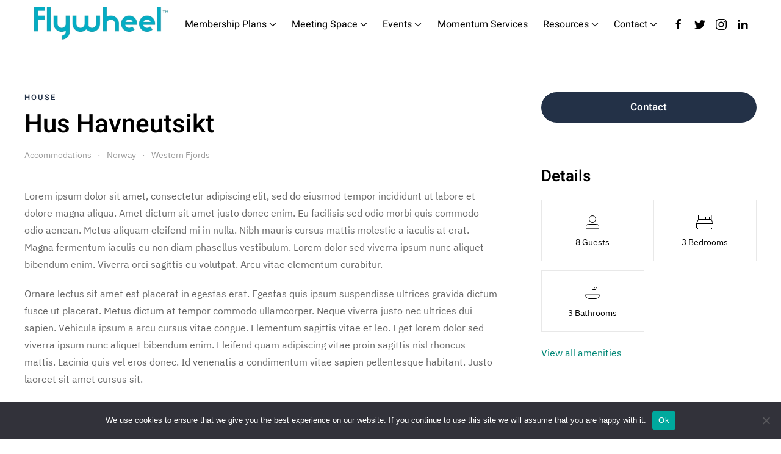

--- FILE ---
content_type: text/html; charset=UTF-8
request_url: https://www.flywheelcoworking.com/accommodation/hus-havneutsikt/
body_size: 131807
content:
<!DOCTYPE html>
<html lang="en-US">
    <head>
        <meta charset="UTF-8">
        <meta name="viewport" content="width=device-width, initial-scale=1">
        <link rel="icon" href="/wp-content/uploads/2022/11/favicon.png" sizes="any">
                <link rel="icon" href="wp-content/uploads/2022/11/favicon.png" type="image/svg+xml">
                <link rel="apple-touch-icon" href="/wp-content/uploads/2022/11/favicon.png">
                <link rel="pingback" href="https://www.flywheelcoworking.com/xmlrpc.php">
                <meta name='robots' content='index, follow, max-image-preview:large, max-snippet:-1, max-video-preview:-1' />

	<!-- This site is optimized with the Yoast SEO plugin v26.7 - https://yoast.com/wordpress/plugins/seo/ -->
	<title>Hus Havneutsikt - Flywheel Coworking - Landing Page</title>
	<link rel="canonical" href="https://www.flywheelcoworking.com/accommodation/hus-havneutsikt/" />
	<meta property="og:locale" content="en_US" />
	<meta property="og:type" content="article" />
	<meta property="og:title" content="Hus Havneutsikt - Flywheel Coworking - Landing Page" />
	<meta property="og:description" content="Lorem ipsum dolor sit amet, consectetur adipiscing elit, sed do eiusmod tempor incididunt ut labore et dolore magna aliqua. Amet dictum sit amet justo donec enim. Eu facilisis sed odio morbi quis commodo odio aenean. Metus aliquam eleifend mi in nulla. Nibh mauris cursus mattis molestie a iaculis at erat. Magna fermentum iaculis eu non [&hellip;]" />
	<meta property="og:url" content="https://www.flywheelcoworking.com/accommodation/hus-havneutsikt/" />
	<meta property="og:site_name" content="Flywheel Coworking - Landing Page" />
	<meta property="article:publisher" content="https://www.facebook.com/flywheelcowork" />
	<meta property="og:image" content="https://www.flywheelcoworking.com/wp-content/uploads/yootheme/accommodations-post-hus-havneutsikt.jpg" />
	<meta property="og:image:width" content="1800" />
	<meta property="og:image:height" content="1200" />
	<meta property="og:image:type" content="image/jpeg" />
	<meta name="twitter:card" content="summary_large_image" />
	<meta name="twitter:site" content="@FlywheelCowork" />
	<meta name="twitter:label1" content="Est. reading time" />
	<meta name="twitter:data1" content="1 minute" />
	<script type="application/ld+json" class="yoast-schema-graph">{"@context":"https://schema.org","@graph":[{"@type":"WebPage","@id":"https://www.flywheelcoworking.com/accommodation/hus-havneutsikt/","url":"https://www.flywheelcoworking.com/accommodation/hus-havneutsikt/","name":"Hus Havneutsikt - Flywheel Coworking - Landing Page","isPartOf":{"@id":"https://www.flywheelcoworking.com/#website"},"primaryImageOfPage":{"@id":"https://www.flywheelcoworking.com/accommodation/hus-havneutsikt/#primaryimage"},"image":{"@id":"https://www.flywheelcoworking.com/accommodation/hus-havneutsikt/#primaryimage"},"thumbnailUrl":"https://www.flywheelcoworking.com/wp-content/uploads/yootheme/accommodations-post-hus-havneutsikt.jpg","datePublished":"2021-01-04T17:00:00+00:00","breadcrumb":{"@id":"https://www.flywheelcoworking.com/accommodation/hus-havneutsikt/#breadcrumb"},"inLanguage":"en-US","potentialAction":[{"@type":"ReadAction","target":["https://www.flywheelcoworking.com/accommodation/hus-havneutsikt/"]}]},{"@type":"ImageObject","inLanguage":"en-US","@id":"https://www.flywheelcoworking.com/accommodation/hus-havneutsikt/#primaryimage","url":"https://www.flywheelcoworking.com/wp-content/uploads/yootheme/accommodations-post-hus-havneutsikt.jpg","contentUrl":"https://www.flywheelcoworking.com/wp-content/uploads/yootheme/accommodations-post-hus-havneutsikt.jpg","width":1800,"height":1200},{"@type":"BreadcrumbList","@id":"https://www.flywheelcoworking.com/accommodation/hus-havneutsikt/#breadcrumb","itemListElement":[{"@type":"ListItem","position":1,"name":"Home","item":"https://www.flywheelcoworking.com/"},{"@type":"ListItem","position":2,"name":"Accommodations","item":"https://www.flywheelcoworking.com/accommodation/"},{"@type":"ListItem","position":3,"name":"Hus Havneutsikt"}]},{"@type":"WebSite","@id":"https://www.flywheelcoworking.com/#website","url":"https://www.flywheelcoworking.com/","name":"Flywheel Coworking - Landing Page","description":"Join Flywheel Coworking","publisher":{"@id":"https://www.flywheelcoworking.com/#organization"},"potentialAction":[{"@type":"SearchAction","target":{"@type":"EntryPoint","urlTemplate":"https://www.flywheelcoworking.com/?s={search_term_string}"},"query-input":{"@type":"PropertyValueSpecification","valueRequired":true,"valueName":"search_term_string"}}],"inLanguage":"en-US"},{"@type":"Organization","@id":"https://www.flywheelcoworking.com/#organization","name":"Flywheel Coworking - Landing Page","url":"https://www.flywheelcoworking.com/","logo":{"@type":"ImageObject","inLanguage":"en-US","@id":"https://www.flywheelcoworking.com/#/schema/logo/image/","url":"https://www.flywheelcoworking.com/wp-content/uploads/2022/11/flywheel-logo-1.png","contentUrl":"https://www.flywheelcoworking.com/wp-content/uploads/2022/11/flywheel-logo-1.png","width":395,"height":98,"caption":"Flywheel Coworking - Landing Page"},"image":{"@id":"https://www.flywheelcoworking.com/#/schema/logo/image/"},"sameAs":["https://www.facebook.com/flywheelcowork","https://x.com/FlywheelCowork","https://www.instagram.com/flywheelcowork/","https://www.linkedin.com/company/flywheel-co-work"]}]}</script>
	<!-- / Yoast SEO plugin. -->


<link rel="alternate" type="application/rss+xml" title="Flywheel Coworking - Landing Page &raquo; Feed" href="https://www.flywheelcoworking.com/feed/" />
<link rel="alternate" type="application/rss+xml" title="Flywheel Coworking - Landing Page &raquo; Comments Feed" href="https://www.flywheelcoworking.com/comments/feed/" />
<script type="text/javascript" id="wpp-js" src="https://www.flywheelcoworking.com/wp-content/plugins/wordpress-popular-posts/assets/js/wpp.min.js?ver=7.3.6" data-sampling="0" data-sampling-rate="100" data-api-url="https://www.flywheelcoworking.com/wp-json/wordpress-popular-posts" data-post-id="0" data-token="f256bf2550" data-lang="0" data-debug="0"></script>
<link rel="alternate" type="application/rss+xml" title="Flywheel Coworking - Landing Page &raquo; Hus Havneutsikt Comments Feed" href="https://www.flywheelcoworking.com/accommodation/hus-havneutsikt/feed/" />
<link rel="alternate" title="oEmbed (JSON)" type="application/json+oembed" href="https://www.flywheelcoworking.com/wp-json/oembed/1.0/embed?url=https%3A%2F%2Fwww.flywheelcoworking.com%2Faccommodation%2Fhus-havneutsikt%2F" />
<link rel="alternate" title="oEmbed (XML)" type="text/xml+oembed" href="https://www.flywheelcoworking.com/wp-json/oembed/1.0/embed?url=https%3A%2F%2Fwww.flywheelcoworking.com%2Faccommodation%2Fhus-havneutsikt%2F&#038;format=xml" />
<style id='wp-img-auto-sizes-contain-inline-css' type='text/css'>
img:is([sizes=auto i],[sizes^="auto," i]){contain-intrinsic-size:3000px 1500px}
/*# sourceURL=wp-img-auto-sizes-contain-inline-css */
</style>
<style id='wp-block-library-inline-css' type='text/css'>
:root{--wp-block-synced-color:#7a00df;--wp-block-synced-color--rgb:122,0,223;--wp-bound-block-color:var(--wp-block-synced-color);--wp-editor-canvas-background:#ddd;--wp-admin-theme-color:#007cba;--wp-admin-theme-color--rgb:0,124,186;--wp-admin-theme-color-darker-10:#006ba1;--wp-admin-theme-color-darker-10--rgb:0,107,160.5;--wp-admin-theme-color-darker-20:#005a87;--wp-admin-theme-color-darker-20--rgb:0,90,135;--wp-admin-border-width-focus:2px}@media (min-resolution:192dpi){:root{--wp-admin-border-width-focus:1.5px}}.wp-element-button{cursor:pointer}:root .has-very-light-gray-background-color{background-color:#eee}:root .has-very-dark-gray-background-color{background-color:#313131}:root .has-very-light-gray-color{color:#eee}:root .has-very-dark-gray-color{color:#313131}:root .has-vivid-green-cyan-to-vivid-cyan-blue-gradient-background{background:linear-gradient(135deg,#00d084,#0693e3)}:root .has-purple-crush-gradient-background{background:linear-gradient(135deg,#34e2e4,#4721fb 50%,#ab1dfe)}:root .has-hazy-dawn-gradient-background{background:linear-gradient(135deg,#faaca8,#dad0ec)}:root .has-subdued-olive-gradient-background{background:linear-gradient(135deg,#fafae1,#67a671)}:root .has-atomic-cream-gradient-background{background:linear-gradient(135deg,#fdd79a,#004a59)}:root .has-nightshade-gradient-background{background:linear-gradient(135deg,#330968,#31cdcf)}:root .has-midnight-gradient-background{background:linear-gradient(135deg,#020381,#2874fc)}:root{--wp--preset--font-size--normal:16px;--wp--preset--font-size--huge:42px}.has-regular-font-size{font-size:1em}.has-larger-font-size{font-size:2.625em}.has-normal-font-size{font-size:var(--wp--preset--font-size--normal)}.has-huge-font-size{font-size:var(--wp--preset--font-size--huge)}.has-text-align-center{text-align:center}.has-text-align-left{text-align:left}.has-text-align-right{text-align:right}.has-fit-text{white-space:nowrap!important}#end-resizable-editor-section{display:none}.aligncenter{clear:both}.items-justified-left{justify-content:flex-start}.items-justified-center{justify-content:center}.items-justified-right{justify-content:flex-end}.items-justified-space-between{justify-content:space-between}.screen-reader-text{border:0;clip-path:inset(50%);height:1px;margin:-1px;overflow:hidden;padding:0;position:absolute;width:1px;word-wrap:normal!important}.screen-reader-text:focus{background-color:#ddd;clip-path:none;color:#444;display:block;font-size:1em;height:auto;left:5px;line-height:normal;padding:15px 23px 14px;text-decoration:none;top:5px;width:auto;z-index:100000}html :where(.has-border-color){border-style:solid}html :where([style*=border-top-color]){border-top-style:solid}html :where([style*=border-right-color]){border-right-style:solid}html :where([style*=border-bottom-color]){border-bottom-style:solid}html :where([style*=border-left-color]){border-left-style:solid}html :where([style*=border-width]){border-style:solid}html :where([style*=border-top-width]){border-top-style:solid}html :where([style*=border-right-width]){border-right-style:solid}html :where([style*=border-bottom-width]){border-bottom-style:solid}html :where([style*=border-left-width]){border-left-style:solid}html :where(img[class*=wp-image-]){height:auto;max-width:100%}:where(figure){margin:0 0 1em}html :where(.is-position-sticky){--wp-admin--admin-bar--position-offset:var(--wp-admin--admin-bar--height,0px)}@media screen and (max-width:600px){html :where(.is-position-sticky){--wp-admin--admin-bar--position-offset:0px}}

/*# sourceURL=wp-block-library-inline-css */
</style><style id='global-styles-inline-css' type='text/css'>
:root{--wp--preset--aspect-ratio--square: 1;--wp--preset--aspect-ratio--4-3: 4/3;--wp--preset--aspect-ratio--3-4: 3/4;--wp--preset--aspect-ratio--3-2: 3/2;--wp--preset--aspect-ratio--2-3: 2/3;--wp--preset--aspect-ratio--16-9: 16/9;--wp--preset--aspect-ratio--9-16: 9/16;--wp--preset--color--black: #000000;--wp--preset--color--cyan-bluish-gray: #abb8c3;--wp--preset--color--white: #ffffff;--wp--preset--color--pale-pink: #f78da7;--wp--preset--color--vivid-red: #cf2e2e;--wp--preset--color--luminous-vivid-orange: #ff6900;--wp--preset--color--luminous-vivid-amber: #fcb900;--wp--preset--color--light-green-cyan: #7bdcb5;--wp--preset--color--vivid-green-cyan: #00d084;--wp--preset--color--pale-cyan-blue: #8ed1fc;--wp--preset--color--vivid-cyan-blue: #0693e3;--wp--preset--color--vivid-purple: #9b51e0;--wp--preset--gradient--vivid-cyan-blue-to-vivid-purple: linear-gradient(135deg,rgb(6,147,227) 0%,rgb(155,81,224) 100%);--wp--preset--gradient--light-green-cyan-to-vivid-green-cyan: linear-gradient(135deg,rgb(122,220,180) 0%,rgb(0,208,130) 100%);--wp--preset--gradient--luminous-vivid-amber-to-luminous-vivid-orange: linear-gradient(135deg,rgb(252,185,0) 0%,rgb(255,105,0) 100%);--wp--preset--gradient--luminous-vivid-orange-to-vivid-red: linear-gradient(135deg,rgb(255,105,0) 0%,rgb(207,46,46) 100%);--wp--preset--gradient--very-light-gray-to-cyan-bluish-gray: linear-gradient(135deg,rgb(238,238,238) 0%,rgb(169,184,195) 100%);--wp--preset--gradient--cool-to-warm-spectrum: linear-gradient(135deg,rgb(74,234,220) 0%,rgb(151,120,209) 20%,rgb(207,42,186) 40%,rgb(238,44,130) 60%,rgb(251,105,98) 80%,rgb(254,248,76) 100%);--wp--preset--gradient--blush-light-purple: linear-gradient(135deg,rgb(255,206,236) 0%,rgb(152,150,240) 100%);--wp--preset--gradient--blush-bordeaux: linear-gradient(135deg,rgb(254,205,165) 0%,rgb(254,45,45) 50%,rgb(107,0,62) 100%);--wp--preset--gradient--luminous-dusk: linear-gradient(135deg,rgb(255,203,112) 0%,rgb(199,81,192) 50%,rgb(65,88,208) 100%);--wp--preset--gradient--pale-ocean: linear-gradient(135deg,rgb(255,245,203) 0%,rgb(182,227,212) 50%,rgb(51,167,181) 100%);--wp--preset--gradient--electric-grass: linear-gradient(135deg,rgb(202,248,128) 0%,rgb(113,206,126) 100%);--wp--preset--gradient--midnight: linear-gradient(135deg,rgb(2,3,129) 0%,rgb(40,116,252) 100%);--wp--preset--font-size--small: 13px;--wp--preset--font-size--medium: 20px;--wp--preset--font-size--large: 36px;--wp--preset--font-size--x-large: 42px;--wp--preset--spacing--20: 0.44rem;--wp--preset--spacing--30: 0.67rem;--wp--preset--spacing--40: 1rem;--wp--preset--spacing--50: 1.5rem;--wp--preset--spacing--60: 2.25rem;--wp--preset--spacing--70: 3.38rem;--wp--preset--spacing--80: 5.06rem;--wp--preset--shadow--natural: 6px 6px 9px rgba(0, 0, 0, 0.2);--wp--preset--shadow--deep: 12px 12px 50px rgba(0, 0, 0, 0.4);--wp--preset--shadow--sharp: 6px 6px 0px rgba(0, 0, 0, 0.2);--wp--preset--shadow--outlined: 6px 6px 0px -3px rgb(255, 255, 255), 6px 6px rgb(0, 0, 0);--wp--preset--shadow--crisp: 6px 6px 0px rgb(0, 0, 0);}:where(.is-layout-flex){gap: 0.5em;}:where(.is-layout-grid){gap: 0.5em;}body .is-layout-flex{display: flex;}.is-layout-flex{flex-wrap: wrap;align-items: center;}.is-layout-flex > :is(*, div){margin: 0;}body .is-layout-grid{display: grid;}.is-layout-grid > :is(*, div){margin: 0;}:where(.wp-block-columns.is-layout-flex){gap: 2em;}:where(.wp-block-columns.is-layout-grid){gap: 2em;}:where(.wp-block-post-template.is-layout-flex){gap: 1.25em;}:where(.wp-block-post-template.is-layout-grid){gap: 1.25em;}.has-black-color{color: var(--wp--preset--color--black) !important;}.has-cyan-bluish-gray-color{color: var(--wp--preset--color--cyan-bluish-gray) !important;}.has-white-color{color: var(--wp--preset--color--white) !important;}.has-pale-pink-color{color: var(--wp--preset--color--pale-pink) !important;}.has-vivid-red-color{color: var(--wp--preset--color--vivid-red) !important;}.has-luminous-vivid-orange-color{color: var(--wp--preset--color--luminous-vivid-orange) !important;}.has-luminous-vivid-amber-color{color: var(--wp--preset--color--luminous-vivid-amber) !important;}.has-light-green-cyan-color{color: var(--wp--preset--color--light-green-cyan) !important;}.has-vivid-green-cyan-color{color: var(--wp--preset--color--vivid-green-cyan) !important;}.has-pale-cyan-blue-color{color: var(--wp--preset--color--pale-cyan-blue) !important;}.has-vivid-cyan-blue-color{color: var(--wp--preset--color--vivid-cyan-blue) !important;}.has-vivid-purple-color{color: var(--wp--preset--color--vivid-purple) !important;}.has-black-background-color{background-color: var(--wp--preset--color--black) !important;}.has-cyan-bluish-gray-background-color{background-color: var(--wp--preset--color--cyan-bluish-gray) !important;}.has-white-background-color{background-color: var(--wp--preset--color--white) !important;}.has-pale-pink-background-color{background-color: var(--wp--preset--color--pale-pink) !important;}.has-vivid-red-background-color{background-color: var(--wp--preset--color--vivid-red) !important;}.has-luminous-vivid-orange-background-color{background-color: var(--wp--preset--color--luminous-vivid-orange) !important;}.has-luminous-vivid-amber-background-color{background-color: var(--wp--preset--color--luminous-vivid-amber) !important;}.has-light-green-cyan-background-color{background-color: var(--wp--preset--color--light-green-cyan) !important;}.has-vivid-green-cyan-background-color{background-color: var(--wp--preset--color--vivid-green-cyan) !important;}.has-pale-cyan-blue-background-color{background-color: var(--wp--preset--color--pale-cyan-blue) !important;}.has-vivid-cyan-blue-background-color{background-color: var(--wp--preset--color--vivid-cyan-blue) !important;}.has-vivid-purple-background-color{background-color: var(--wp--preset--color--vivid-purple) !important;}.has-black-border-color{border-color: var(--wp--preset--color--black) !important;}.has-cyan-bluish-gray-border-color{border-color: var(--wp--preset--color--cyan-bluish-gray) !important;}.has-white-border-color{border-color: var(--wp--preset--color--white) !important;}.has-pale-pink-border-color{border-color: var(--wp--preset--color--pale-pink) !important;}.has-vivid-red-border-color{border-color: var(--wp--preset--color--vivid-red) !important;}.has-luminous-vivid-orange-border-color{border-color: var(--wp--preset--color--luminous-vivid-orange) !important;}.has-luminous-vivid-amber-border-color{border-color: var(--wp--preset--color--luminous-vivid-amber) !important;}.has-light-green-cyan-border-color{border-color: var(--wp--preset--color--light-green-cyan) !important;}.has-vivid-green-cyan-border-color{border-color: var(--wp--preset--color--vivid-green-cyan) !important;}.has-pale-cyan-blue-border-color{border-color: var(--wp--preset--color--pale-cyan-blue) !important;}.has-vivid-cyan-blue-border-color{border-color: var(--wp--preset--color--vivid-cyan-blue) !important;}.has-vivid-purple-border-color{border-color: var(--wp--preset--color--vivid-purple) !important;}.has-vivid-cyan-blue-to-vivid-purple-gradient-background{background: var(--wp--preset--gradient--vivid-cyan-blue-to-vivid-purple) !important;}.has-light-green-cyan-to-vivid-green-cyan-gradient-background{background: var(--wp--preset--gradient--light-green-cyan-to-vivid-green-cyan) !important;}.has-luminous-vivid-amber-to-luminous-vivid-orange-gradient-background{background: var(--wp--preset--gradient--luminous-vivid-amber-to-luminous-vivid-orange) !important;}.has-luminous-vivid-orange-to-vivid-red-gradient-background{background: var(--wp--preset--gradient--luminous-vivid-orange-to-vivid-red) !important;}.has-very-light-gray-to-cyan-bluish-gray-gradient-background{background: var(--wp--preset--gradient--very-light-gray-to-cyan-bluish-gray) !important;}.has-cool-to-warm-spectrum-gradient-background{background: var(--wp--preset--gradient--cool-to-warm-spectrum) !important;}.has-blush-light-purple-gradient-background{background: var(--wp--preset--gradient--blush-light-purple) !important;}.has-blush-bordeaux-gradient-background{background: var(--wp--preset--gradient--blush-bordeaux) !important;}.has-luminous-dusk-gradient-background{background: var(--wp--preset--gradient--luminous-dusk) !important;}.has-pale-ocean-gradient-background{background: var(--wp--preset--gradient--pale-ocean) !important;}.has-electric-grass-gradient-background{background: var(--wp--preset--gradient--electric-grass) !important;}.has-midnight-gradient-background{background: var(--wp--preset--gradient--midnight) !important;}.has-small-font-size{font-size: var(--wp--preset--font-size--small) !important;}.has-medium-font-size{font-size: var(--wp--preset--font-size--medium) !important;}.has-large-font-size{font-size: var(--wp--preset--font-size--large) !important;}.has-x-large-font-size{font-size: var(--wp--preset--font-size--x-large) !important;}
/*# sourceURL=global-styles-inline-css */
</style>

<style id='classic-theme-styles-inline-css' type='text/css'>
/*! This file is auto-generated */
.wp-block-button__link{color:#fff;background-color:#32373c;border-radius:9999px;box-shadow:none;text-decoration:none;padding:calc(.667em + 2px) calc(1.333em + 2px);font-size:1.125em}.wp-block-file__button{background:#32373c;color:#fff;text-decoration:none}
/*# sourceURL=/wp-includes/css/classic-themes.min.css */
</style>
<link rel='stylesheet' id='cookie-notice-front-css' href='https://www.flywheelcoworking.com/wp-content/plugins/cookie-notice/css/front.min.css?ver=2.5.11' type='text/css' media='all' />
<link rel='stylesheet' id='eic_public-css' href='https://www.flywheelcoworking.com/wp-content/plugins/easy-image-collage/css/public.css?ver=1.13.6' type='text/css' media='screen' />
<link rel='stylesheet' id='dflip-style-css' href='https://www.flywheelcoworking.com/wp-content/plugins/3d-flipbook-dflip-lite/assets/css/dflip.min.css?ver=2.4.20' type='text/css' media='all' />
<link href="https://www.flywheelcoworking.com/wp-content/themes/yootheme/css/theme.1.css?ver=1716399872" rel="stylesheet">
<script type="text/javascript" id="cookie-notice-front-js-before">
/* <![CDATA[ */
var cnArgs = {"ajaxUrl":"https:\/\/www.flywheelcoworking.com\/wp-admin\/admin-ajax.php","nonce":"4cfa0f1b95","hideEffect":"fade","position":"bottom","onScroll":false,"onScrollOffset":100,"onClick":false,"cookieName":"cookie_notice_accepted","cookieTime":2592000,"cookieTimeRejected":2592000,"globalCookie":false,"redirection":false,"cache":false,"revokeCookies":false,"revokeCookiesOpt":"automatic"};

//# sourceURL=cookie-notice-front-js-before
/* ]]> */
</script>
<script type="text/javascript" src="https://www.flywheelcoworking.com/wp-content/plugins/cookie-notice/js/front.min.js?ver=2.5.11" id="cookie-notice-front-js"></script>
<script type="text/javascript" src="https://www.flywheelcoworking.com/wp-includes/js/jquery/jquery.min.js?ver=3.7.1" id="jquery-core-js"></script>
<script type="text/javascript" src="https://www.flywheelcoworking.com/wp-includes/js/jquery/jquery-migrate.min.js?ver=3.4.1" id="jquery-migrate-js"></script>
<link rel="https://api.w.org/" href="https://www.flywheelcoworking.com/wp-json/" /><link rel="alternate" title="JSON" type="application/json" href="https://www.flywheelcoworking.com/wp-json/wp/v2/accommodations/73" /><link rel="EditURI" type="application/rsd+xml" title="RSD" href="https://www.flywheelcoworking.com/xmlrpc.php?rsd" />
<meta name="generator" content="WordPress 6.9" />
<link rel='shortlink' href='https://www.flywheelcoworking.com/?p=73' />
<style type="text/css">.eic-image .eic-image-caption {bottom: 0;left: 0;right: 0;text-align: left;font-size: 12px;color: rgba(255,255,255,1);background-color: rgba(0,0,0,0.7);}</style><!-- Start of the LeadBooster Chatbot by Pipedrive code -->
<script>window.pipedriveLeadboosterConfig = {base: 'leadbooster-chat.pipedrive.com',companyId: 12113552,playbookUuid: '64ea5f3a-655a-4149-bf8b-118543d9e3bd',version: 2};(function () {var w = window;if (w.LeadBooster) {console.warn('LeadBooster already exists');} else {w.LeadBooster = {q: [],on: function (n, h) {this.q.push({ t: 'o', n: n, h: h });},trigger: function (n) {this.q.push({ t: 't', n: n });},};}})();</script><script src="https://leadbooster-chat.pipedrive.com/assets/loader.js" async></script>
<!-- End of the LeadBooster Chatbot by Pipedrive Code. -->
<link rel="apple-touch-icon" sizes="180x180" href="/wp-content/uploads/fbrfg/apple-touch-icon.png">
<link rel="icon" type="image/png" sizes="32x32" href="/wp-content/uploads/fbrfg/favicon-32x32.png">
<link rel="icon" type="image/png" sizes="16x16" href="/wp-content/uploads/fbrfg/favicon-16x16.png">
<link rel="manifest" href="/wp-content/uploads/fbrfg/site.webmanifest">
<link rel="shortcut icon" href="/wp-content/uploads/fbrfg/favicon.ico">
<meta name="msapplication-TileColor" content="#da532c">
<meta name="msapplication-config" content="/wp-content/uploads/fbrfg/browserconfig.xml">
<meta name="theme-color" content="#ffffff">            <style id="wpp-loading-animation-styles">@-webkit-keyframes bgslide{from{background-position-x:0}to{background-position-x:-200%}}@keyframes bgslide{from{background-position-x:0}to{background-position-x:-200%}}.wpp-widget-block-placeholder,.wpp-shortcode-placeholder{margin:0 auto;width:60px;height:3px;background:#dd3737;background:linear-gradient(90deg,#dd3737 0%,#571313 10%,#dd3737 100%);background-size:200% auto;border-radius:3px;-webkit-animation:bgslide 1s infinite linear;animation:bgslide 1s infinite linear}</style>
            <!-- Google Tag Manager -->

<script>(function(w,d,s,l,i){w[l]=w[l]||[];w[l].push({'gtm.start':

new Date().getTime(),event:'gtm.js'});var f=d.getElementsByTagName(s)[0],

j=d.createElement(s),dl=l!='dataLayer'?'&l='+l:'';j.async=true;j.src=

'https://www.googletagmanager.com/gtm.js?id='+i+dl;f.parentNode.insertBefore(j,f);

})(window,document,'script','dataLayer','GTM-MHL3B6W');</script>

<!-- End Google Tag Manager --><!-- Google tag (gtag.js) --> <script async src="https://www.googletagmanager.com/gtag/js?id=G-W6SGPNNNYZ"></script>
 <script> window.dataLayer = window.dataLayer || []; function gtag(){dataLayer.push(arguments);} gtag('js', new Date()); gtag('config', 'G-W6SGPNNNYZ'); </script>
<!-- Meta Pixel Code -->
<script>
!function(f,b,e,v,n,t,s)
{if(f.fbq)return;n=f.fbq=function(){n.callMethod?
n.callMethod.apply(n,arguments):n.queue.push(arguments)};
if(!f._fbq)f._fbq=n;n.push=n;n.loaded=!0;n.version='2.0';
n.queue=[];t=b.createElement(e);t.async=!0;
t.src=v;s=b.getElementsByTagName(e)[0];
s.parentNode.insertBefore(t,s)}(window, document,'script',
'https://connect.facebook.net/en_US/fbevents.js');
fbq('init', '1142887969193141');
fbq('track', 'PageView');
</script>
<noscript><img height="1" width="1" style="display:none"
src="https://www.facebook.com/tr?id=1142887969193141&ev=PageView&noscript=1"
/></noscript>
<!-- End Meta Pixel Code --><script> (function(ss,ex){ window.ldfdr=window.ldfdr||function(){(ldfdr._q=ldfdr._q||[]).push([].slice.call(arguments));}; (function(d,s){ fs=d.getElementsByTagName(s)[0]; function ce(src){ var cs=d.createElement(s); cs.src=src; cs.async=1; fs.parentNode.insertBefore(cs,fs); }; ce('https://sc.lfeeder.com/lftracker_v1_'+ss+(ex?'_'+ex:'')+'.js'); })(document,'script'); })('DzLR5a53XpD7BoQ2'); </script><script src="https://www.flywheelcoworking.com/wp-content/themes/yootheme/vendor/yootheme/theme-analytics/app/analytics.min.js?ver=3.0.17" defer></script>
<script src="https://www.flywheelcoworking.com/wp-content/themes/yootheme/vendor/assets/uikit/dist/js/uikit.min.js?ver=3.0.17"></script>
<script src="https://www.flywheelcoworking.com/wp-content/themes/yootheme/vendor/assets/uikit/dist/js/uikit-icons-design-escapes.min.js?ver=3.0.17"></script>
<script src="https://www.flywheelcoworking.com/wp-content/themes/yootheme/js/theme.js?ver=3.0.17"></script>
<script>var $theme = {"google_analytics":"UA-143223480-1","google_analytics_anonymize":""};</script>
<script>jQuery( document ).ready(function() {

    jQuery('.loc_select').on('change', function() {
        var selected_city = jQuery(this).val();
        console.log(selected_city);
        if (selected_city == 'Winston'){
            window.location.href = "https://www.flywheelcoworking.com/"
        };

        if (selected_city == 'North Wilkesboro'){
            window.location.href = "https://www.mastheadcoworking.com/"
        };

        if (selected_city == 'Greenville'){
            window.location.href = "https://www.flywheelgreenvillesc.com/"
        };

        if (selected_city == 'Concord'){
            window.location.href = "https://flywheelconcord.com/"
        };
    });

});</script>		<style type="text/css" id="wp-custom-css">
			/*
.tm-header .uk-navbar-item.uk-logo {
margin-left: 120px;
}
*/

.location_lbl {
	display: unset;
	float: left;
	width: 60px;
	color: #697280;
	line-height: 2.5;
}
.loc_select {
	width: 150px;
	float: left;
	border: none;
	margin-top: 4px;
	color: #697280;
	background-color: #953D68 !important;
	margin-bottom: 0;
	line-height: 2;
	padding: 5px;
	color: #fff;
}

.new_address li {
	display: inline;
	margin-right: 20px;
	color: #697280;
	font-size: 14px;
}

@media screen and (min-width: 64em) {
	.upper-header ul {
		float: right;
	}
}		</style>
		    </head>
    <body class="wp-singular accommodation-template-default single single-accommodation postid-73 wp-theme-yootheme  cookies-not-set">
        <!-- Google Tag Manager (noscript) -->

<noscript><iframe src=https://www.googletagmanager.com/ns.html?id=GTM-MHL3B6W

height="0" width="0" style="display:none;visibility:hidden"></iframe></noscript>

<!-- End Google Tag Manager (noscript) -->
        
        
        <div class="tm-page">

                        


<div class="tm-header-mobile uk-hidden@l">


        <div uk-sticky cls-active="uk-navbar-sticky" sel-target=".uk-navbar-container">
    
        <div class="uk-navbar-container">

            <div class="uk-container uk-container-expand">
                <nav class="uk-navbar" uk-navbar="{&quot;container&quot;:&quot;.tm-header-mobile &gt; [uk-sticky]&quot;}">

                                        <div class="uk-navbar-left">

                                                    <a href="https://www.flywheelcoworking.com/" aria-label="Back to home" class="uk-logo uk-navbar-item">
    <picture>
<source type="image/webp" srcset="/wp-content/themes/yootheme/cache/00/flywheel-logo-1-005e11ed.webp 100w, /wp-content/themes/yootheme/cache/89/flywheel-logo-1-89072eed.webp 200w" sizes="(min-width: 100px) 100px">
<img alt="Flywheel" loading="eager" src="/wp-content/themes/yootheme/cache/99/flywheel-logo-1-995b12b1.png" width="100" height="25">
</picture></a>                        
                        
                    </div>
                    
                    
                                        <div class="uk-navbar-right">

                                                                            
                        

    <a class="uk-navbar-toggle" href="#search-6493-modal" uk-search-icon uk-toggle></a>

    <div id="search-6493-modal" class="uk-modal-full" uk-modal="container: true">
        <div class="uk-modal-dialog uk-flex uk-flex-center uk-flex-middle" uk-height-viewport>
            <button class="uk-modal-close-full uk-close-large" type="button" uk-close uk-toggle="cls: uk-modal-close-full uk-close-large uk-modal-close-default; mode: media; media: @s"></button>
            <div class="uk-search uk-search-large">
                <form id="search-6493" action="https://www.flywheelcoworking.com" method="get" role="search" class="uk-search uk-search-large"><input name="s" placeholder="Search" required type="search" class="uk-search-input uk-text-center" autofocus></form>            </div>
        </div>
    </div>






<a uk-toggle aria-label="Open Menu" href="#tm-dialog-mobile" class="uk-navbar-toggle uk-navbar-toggle-animate">

        
        <div uk-navbar-toggle-icon></div>

        
    </a>
                    </div>
                    
                </nav>
            </div>

        </div>

        </div>
    




    
    
        <div id="tm-dialog-mobile" class="uk-dropbar uk-dropbar-left" uk-drop="{&quot;clsDrop&quot;:&quot;uk-dropbar&quot;,&quot;flip&quot;:&quot;false&quot;,&quot;container&quot;:&quot;.tm-header-mobile&quot;,&quot;target-y&quot;:&quot;.tm-header-mobile .uk-navbar-container&quot;,&quot;mode&quot;:&quot;click&quot;,&quot;target-x&quot;:&quot;.tm-header-mobile .uk-navbar-container&quot;,&quot;stretch&quot;:true,&quot;bgScroll&quot;:&quot;false&quot;,&quot;animation&quot;:&quot;slide-left&quot;,&quot;animateOut&quot;:true,&quot;duration&quot;:300,&quot;toggle&quot;:&quot;false&quot;}">

        <div class="tm-height-min-1-1 uk-flex uk-flex-column">

                        <div class="uk-margin-auto-bottom">
                
<div class="uk-grid uk-child-width-1-1" uk-grid>    <div>
<div class="uk-panel widget widget_nav_menu" id="nav_menu-4">

    
    
<ul class="uk-nav uk-nav-primary uk-nav-divider uk-nav-accordion" uk-nav="targets: &gt; .js-accordion">
    
	<li class="menu-item menu-item-type-custom menu-item-object-custom menu-item-has-children js-accordion uk-parent"><a href> Membership Plans <span uk-nav-parent-icon></span></a>
	<ul class="uk-nav-sub">

		<li class="menu-item menu-item-type-custom menu-item-object-custom"><a href="https://www.flywheelwinstonsalem.com/coworking-ws/" target="_blank"> Winston-Salem, NC</a></li>
		<li class="menu-item menu-item-type-custom menu-item-object-custom"><a href="https://www.flywheelconcord.com/coworking-concord/" target="_blank"> Concord, NC</a></li>
		<li class="menu-item menu-item-type-custom menu-item-object-custom"><a href="https://www.flywheelgreenvillesc.com/coworking-greenville/" target="_blank"> Greenville, SC</a></li>
		<li class="menu-item menu-item-type-custom menu-item-object-custom"><a href="https://interworkscoworking.com/coworking/" target="_blank"> Mount Airy, NC</a></li></ul></li>
	<li class="menu-item menu-item-type-custom menu-item-object-custom menu-item-has-children js-accordion uk-parent"><a href> Meeting Space <span uk-nav-parent-icon></span></a>
	<ul class="uk-nav-sub">

		<li class="menu-item menu-item-type-custom menu-item-object-custom"><a href="https://www.flywheelwinstonsalem.com/meeting-space/" target="_blank"> Winston-Salem, NC</a></li>
		<li class="menu-item menu-item-type-custom menu-item-object-custom"><a href="https://www.flywheelconcord.com/meeting-space/" target="_blank"> Concord, NC</a></li>
		<li class="menu-item menu-item-type-custom menu-item-object-custom"><a href="https://www.flywheelgreenvillesc.com/meeting-space/" target="_blank"> Greenville, SC</a></li>
		<li class="menu-item menu-item-type-custom menu-item-object-custom"><a href="https://interworkscoworking.com/meeting-space/" target="_blank"> Mount Airy, NC</a></li></ul></li>
	<li class="menu-item menu-item-type-custom menu-item-object-custom menu-item-has-children js-accordion uk-parent"><a href> Events <span uk-nav-parent-icon></span></a>
	<ul class="uk-nav-sub">

		<li class="menu-item menu-item-type-custom menu-item-object-custom"><a href="https://www.flywheelwinstonsalem.com/events/" target="_blank"> Winston-Salem, NC</a></li>
		<li class="menu-item menu-item-type-custom menu-item-object-custom"><a href="https://www.flywheelconcord.com/events/" target="_blank"> Concord, NC</a></li>
		<li class="menu-item menu-item-type-custom menu-item-object-custom"><a href="https://www.flywheelgreenvillesc.com/events/" target="_blank"> Greenville, SC</a></li>
		<li class="menu-item menu-item-type-custom menu-item-object-custom"><a href="https://interworkscoworking.com/events/" target="_blank"> Mount Airy, NC</a></li></ul></li>
	<li class="menu-item menu-item-type-post_type menu-item-object-page"><a href="https://www.flywheelcoworking.com/flywheel-mentor-deck/"> Mentor Deck</a></li>
	<li class="menu-item menu-item-type-custom menu-item-object-custom menu-item-has-children js-accordion uk-parent"><a href> Resources <span uk-nav-parent-icon></span></a>
	<ul class="uk-nav-sub">

		<li class="menu-item menu-item-type-post_type menu-item-object-page"><a href="https://www.flywheelcoworking.com/affiliate-locations/"> Affiliate Locations</a></li>
		<li class="menu-item menu-item-type-post_type menu-item-object-page"><a href="https://www.flywheelcoworking.com/blog/"> Blog</a></li>
		<li class="menu-item menu-item-type-custom menu-item-object-custom"><a href="https://flywheel-foundation.org/" target="_blank"> Flywheel Foundation</a></li>
		<li class="menu-item menu-item-type-post_type menu-item-object-page"><a href="https://www.flywheelcoworking.com/flywheel-mentor-deck/"> Flywheel Mentor Deck</a></li>
		<li class="menu-item menu-item-type-custom menu-item-object-custom"><a href="https://www.flywheel.courses" target="_blank"> Courses</a></li>
		<li class="menu-item menu-item-type-post_type menu-item-object-page"><a href="https://www.flywheelcoworking.com/innovation-services/"> Open Runway</a></li>
		<li class="menu-item menu-item-type-custom menu-item-object-custom"><a href="https://newventuresnc.com/" target="_blank"> New Ventures</a></li>
		<li class="menu-item menu-item-type-custom menu-item-object-custom"><a href="https://pitch-space.com/" target="_blank"> Pitch-Space.com</a></li></ul></li>
	<li class="menu-item menu-item-type-custom menu-item-object-custom menu-item-has-children js-accordion uk-parent"><a href> Contact <span uk-nav-parent-icon></span></a>
	<ul class="uk-nav-sub">

		<li class="menu-item menu-item-type-custom menu-item-object-custom"><a href="https://webforms.pipedrive.com/f/6cmpFZ55XdbgHwLAiC92Rem7WjGPbNGd1wdn96fa4JB4poFzbw9xgjU5js1Qy4zOpR" target="_blank"> Winston-Salem, NC</a></li>
		<li class="menu-item menu-item-type-custom menu-item-object-custom"><a href="https://webforms.pipedrive.com/f/63mrfimRJrO33HbowUHG6rH0NN9Uzd4Q2Z7DyRaGNC21pX6HwBsqwqITu7VQKbPCcr" target="_blank"> Concord, NC</a></li>
		<li class="menu-item menu-item-type-custom menu-item-object-custom"><a href="https://webforms.pipedrive.com/f/c6B4aav3yWlvtDVEHd0rzVPiBD1YvIytN7pAn1xovISSkcmryMMeoJNb4FkXJZKD5x" target="_blank"> Greenville, SC</a></li>
		<li class="menu-item menu-item-type-custom menu-item-object-custom"><a href="https://interworkscoworking.com/contact-us/" target="_blank"> Mount Airy, NC</a></li></ul></li></ul>

</div>
</div>    <div>
<div class="uk-panel widget widget_builderwidget" id="builderwidget-2">

    
    <!-- Builder #builderwidget-2 -->
</div>
</div></div>            </div>
            
            
        </div>

    </div>
    

</div>





<div class="tm-header uk-visible@l" uk-header>



        <div uk-sticky media="@l" cls-active="uk-navbar-sticky" sel-target=".uk-navbar-container">
    
        <div class="uk-navbar-container">

            <div class="uk-container uk-container-xlarge">
                <nav class="uk-navbar uk-navbar-justify" uk-navbar="{&quot;align&quot;:&quot;center&quot;,&quot;container&quot;:&quot;.tm-header &gt; [uk-sticky]&quot;,&quot;boundary&quot;:&quot;.tm-header .uk-navbar-container&quot;}">

                                        <div class="uk-navbar-left">

                                                    <a href="https://www.flywheelcoworking.com/" aria-label="Back to home" class="uk-logo uk-navbar-item">
    <picture>
<source type="image/webp" srcset="/wp-content/themes/yootheme/cache/84/flywheel-logo-1-84c0f66d.webp 225w, /wp-content/themes/yootheme/cache/f7/flywheel-logo-1-f7788bcc.webp 394w" sizes="(min-width: 225px) 225px">
<img alt="Flywheel" loading="eager" src="/wp-content/themes/yootheme/cache/1d/flywheel-logo-1-1dc5f531.png" width="225" height="56">
</picture></a>                        
                                                    
<ul class="uk-navbar-nav">
    
	<li class="menu-item menu-item-type-custom menu-item-object-custom menu-item-has-children uk-parent"><a> Membership Plans <span uk-navbar-parent-icon></span></a>
	<div class="uk-navbar-dropdown" uk-drop="{&quot;clsDrop&quot;:&quot;uk-navbar-dropdown&quot;,&quot;flip&quot;:&quot;false&quot;,&quot;container&quot;:&quot;.tm-header &gt; [uk-sticky]&quot;,&quot;mode&quot;:&quot;hover&quot;,&quot;pos&quot;:&quot;bottom-center&quot;}"><div class="uk-navbar-dropdown-grid uk-child-width-1-1" uk-grid><div><ul class="uk-nav uk-navbar-dropdown-nav">

		<li class="menu-item menu-item-type-custom menu-item-object-custom"><a href="https://www.flywheelwinstonsalem.com/coworking-ws/" target="_blank"> Winston-Salem, NC</a></li>
		<li class="menu-item menu-item-type-custom menu-item-object-custom"><a href="https://www.flywheelconcord.com/coworking-concord/" target="_blank"> Concord, NC</a></li>
		<li class="menu-item menu-item-type-custom menu-item-object-custom"><a href="https://www.flywheelgreenvillesc.com/coworking-greenville/" target="_blank"> Greenville, SC</a></li>
		<li class="menu-item menu-item-type-custom menu-item-object-custom"><a href="https://interworkscoworking.com/coworking/" target="_blank"> Mount Airy, NC</a></li></ul></div></div></div></li>
	<li class="menu-item menu-item-type-custom menu-item-object-custom menu-item-has-children uk-parent"><a> Meeting Space <span uk-navbar-parent-icon></span></a>
	<div class="uk-navbar-dropdown" uk-drop="{&quot;clsDrop&quot;:&quot;uk-navbar-dropdown&quot;,&quot;flip&quot;:&quot;false&quot;,&quot;container&quot;:&quot;.tm-header &gt; [uk-sticky]&quot;,&quot;mode&quot;:&quot;hover&quot;,&quot;pos&quot;:&quot;bottom-center&quot;}"><div class="uk-navbar-dropdown-grid uk-child-width-1-1" uk-grid><div><ul class="uk-nav uk-navbar-dropdown-nav">

		<li class="menu-item menu-item-type-custom menu-item-object-custom"><a href="https://www.flywheelwinstonsalem.com/meeting-space/" target="_blank"> Winston-Salem, NC</a></li>
		<li class="menu-item menu-item-type-custom menu-item-object-custom"><a href="https://www.flywheelconcord.com/meeting-space/" target="_blank"> Concord, NC</a></li>
		<li class="menu-item menu-item-type-custom menu-item-object-custom"><a href="https://www.flywheelgreenvillesc.com/meeting-space/" target="_blank"> Greenville, SC</a></li>
		<li class="menu-item menu-item-type-custom menu-item-object-custom"><a href="https://interworkscoworking.com/meeting-space/" target="_blank"> Mount Airy, NC</a></li></ul></div></div></div></li>
	<li class="menu-item menu-item-type-custom menu-item-object-custom menu-item-has-children uk-parent"><a> Events <span uk-navbar-parent-icon></span></a>
	<div class="uk-navbar-dropdown" uk-drop="{&quot;clsDrop&quot;:&quot;uk-navbar-dropdown&quot;,&quot;flip&quot;:&quot;false&quot;,&quot;container&quot;:&quot;.tm-header &gt; [uk-sticky]&quot;,&quot;mode&quot;:&quot;hover&quot;,&quot;pos&quot;:&quot;bottom-center&quot;}"><div class="uk-navbar-dropdown-grid uk-child-width-1-1" uk-grid><div><ul class="uk-nav uk-navbar-dropdown-nav">

		<li class="menu-item menu-item-type-custom menu-item-object-custom"><a href="https://www.flywheelwinstonsalem.com/events/" target="_blank"> Winston-Salem, NC</a></li>
		<li class="menu-item menu-item-type-custom menu-item-object-custom"><a href="https://www.flywheelconcord.com/events/" target="_blank"> Concord, NC</a></li>
		<li class="menu-item menu-item-type-custom menu-item-object-custom"><a href="https://www.flywheelgreenvillesc.com/events/" target="_blank"> Greenville, SC</a></li>
		<li class="menu-item menu-item-type-custom menu-item-object-custom"><a href="https://interworkscoworking.com/events/" target="_blank"> Mount Airy, NC</a></li></ul></div></div></div></li>
	<li class="menu-item menu-item-type-post_type menu-item-object-page"><a href="https://www.flywheelcoworking.com/momentum-services/"> Momentum Services</a></li>
	<li class="menu-item menu-item-type-custom menu-item-object-custom menu-item-has-children uk-parent"><a> Resources <span uk-navbar-parent-icon></span></a>
	<div class="uk-navbar-dropdown" uk-drop="{&quot;clsDrop&quot;:&quot;uk-navbar-dropdown&quot;,&quot;flip&quot;:&quot;false&quot;,&quot;container&quot;:&quot;.tm-header &gt; [uk-sticky]&quot;,&quot;mode&quot;:&quot;hover&quot;,&quot;pos&quot;:&quot;bottom-center&quot;}"><div class="uk-navbar-dropdown-grid uk-child-width-1-1" uk-grid><div><ul class="uk-nav uk-navbar-dropdown-nav">

		<li class="menu-item menu-item-type-post_type menu-item-object-page"><a href="https://www.flywheelcoworking.com/affiliate-locations/"> Affiliate Locations</a></li>
		<li class="menu-item menu-item-type-post_type menu-item-object-page"><a href="https://www.flywheelcoworking.com/blog/"> Blog</a></li>
		<li class="menu-item menu-item-type-custom menu-item-object-custom"><a href="https://www.flywheel.courses" target="_blank"> Courses</a></li>
		<li class="menu-item menu-item-type-custom menu-item-object-custom"><a href="https://flywheel-foundation.org/" target="_blank"> Flywheel Foundation</a></li>
		<li class="menu-item menu-item-type-post_type menu-item-object-page"><a href="https://www.flywheelcoworking.com/flywheel-mentor-deck/"> Flywheel Mentor Deck</a></li>
		<li class="menu-item menu-item-type-custom menu-item-object-custom"><a href="https://www.newventuresnc.com/" target="_blank"> New Ventures</a></li>
		<li class="menu-item menu-item-type-custom menu-item-object-custom"><a href="https://pitch-space.com/" target="_blank"> Pitch-Space.com</a></li></ul></div></div></div></li>
	<li class="menu-item menu-item-type-custom menu-item-object-custom menu-item-has-children uk-parent"><a> Contact <span uk-navbar-parent-icon></span></a>
	<div class="uk-navbar-dropdown" uk-drop="{&quot;clsDrop&quot;:&quot;uk-navbar-dropdown&quot;,&quot;flip&quot;:&quot;false&quot;,&quot;container&quot;:&quot;.tm-header &gt; [uk-sticky]&quot;,&quot;mode&quot;:&quot;hover&quot;,&quot;pos&quot;:&quot;bottom-center&quot;}"><div class="uk-navbar-dropdown-grid uk-child-width-1-1" uk-grid><div><ul class="uk-nav uk-navbar-dropdown-nav">

		<li class="menu-item menu-item-type-custom menu-item-object-custom"><a href="https://webforms.pipedrive.com/f/6cmpFZ55XdbgHwLAiC92Rem7WjGPbNGd1wdn96fa4JB4poFzbw9xgjU5js1Qy4zOpR" target="_blank"> Winston-Salem, NC</a></li>
		<li class="menu-item menu-item-type-custom menu-item-object-custom"><a href="https://webforms.pipedrive.com/f/63mrfimRJrO33HbowUHG6rH0NN9Uzd4Q2Z7DyRaGNC21pX6HwBsqwqITu7VQKbPCcr" target="_blank"> Concord, NC</a></li>
		<li class="menu-item menu-item-type-custom menu-item-object-custom"><a href="https://webforms.pipedrive.com/f/c6B4aav3yWlvtDVEHd0rzVPiBD1YvIytN7pAn1xovISSkcmryMMeoJNb4FkXJZKD5x" target="_blank"> Greenville, SC</a></li>
		<li class="menu-item menu-item-type-custom menu-item-object-custom"><a href="https://interworkscoworking.com/contact-us/" target="_blank"> Mount Airy, NC</a></li></ul></div></div></div></li></ul>

<div class="uk-navbar-item">

    
    <ul class="uk-flex-inline uk-flex-middle uk-flex-nowrap uk-grid-small" uk-grid>
                    <li>
                <a href="https://www.facebook.com/flywheelcowork" class="uk-icon-link uk-preserve-width"  uk-icon="icon: facebook;"></a>
            </li>
                    <li>
                <a href="https://twitter.com/FlywheelCowork" class="uk-icon-link uk-preserve-width"  uk-icon="icon: twitter;"></a>
            </li>
                    <li>
                <a href="https://www.instagram.com/flywheelcowork/" class="uk-icon-link uk-preserve-width"  uk-icon="icon: instagram;"></a>
            </li>
                    <li>
                <a href="https://www.linkedin.com/company/flywheel-co-work" class="uk-icon-link uk-preserve-width"  uk-icon="icon: linkedin;"></a>
            </li>
            </ul>
</div>
                        
                                                                            
                    </div>
                    
                    
                    
                </nav>
            </div>

        </div>

        </div>
    







</div>

            
            
            <!-- Builder #template-bUG-Y0xM --><style class="uk-margin-remove-adjacent">@media (min-width: 640px) and (max-width: 959px) { #template-bUG-Y0xM\#0 > * > :last-child { display: none; } } #template-bUG-Y0xM\#1 .el-image { margin-bottom: 20px; } @media (min-width: 640px) and (max-width: 959px) { #template-bUG-Y0xM\#2 > * > :last-child { display: none; } } </style>
<div class="uk-section-default uk-section uk-section-large uk-padding-remove-top">
    
        
        
        
            
                
                    
                    <div class="tm-grid-expand uk-child-width-1-1 uk-grid-margin" uk-grid>
<div class="uk-grid-item-match uk-light uk-width-1-1">
    
        
            
            
                        <div class="uk-panel uk-width-1-1">            
                
                    
<div class="uk-visible@m uk-position-absolute uk-width-1-1 uk-width-large" style="left: 70px; bottom: 70px;">
    
    
        
        
<a class="el-content uk-button uk-button-primary" title="Floorplan" href="#js-7fae" uk-toggle>
    
        <span class="uk-margin-small-right"><img decoding="async" src="/wp-content/uploads/yootheme/icon-floorplan.svg" loading="lazy"></span>Floorplan    
    
</a>


<div id="js-7fae" class="uk-flex-top" uk-modal>
    <div class="uk-modal-dialog uk-width-auto uk-margin-auto-vertical">
        <button class="uk-modal-close-outside" type="button" uk-close></button>
        <iframe src="/wp-content/uploads/yootheme/accommodations-floorplan.pdf" width="900" height="600" allowfullscreen allow="autoplay" uk-responsive></iframe>    </div>
</div>

        
    
    
</div>

                
                        </div>
            
        
    
</div>
</div><div class="uk-margin-large uk-container uk-container-large"><div class="tm-grid-expand uk-grid-column-large uk-grid-row-collapse" uk-grid>
<div class="uk-width-2-3@m">
    
        
            
            
            
                
                    
<div class="uk-h6 uk-text-primary uk-margin-small">        <a class="el-link uk-link-reset" href="https://www.flywheelcoworking.com/accommodation_type_tag/house/">House</a>    </div>
<h1 class="uk-margin-small">        Hus Havneutsikt    </h1>

    <div>
        <ul class="uk-breadcrumb uk-margin-remove-bottom">
        
                            <li><a href="https://www.flywheelcoworking.com/accommodation/">Accommodations</a></li>
            
        
                            <li><a href="https://www.flywheelcoworking.com/accommodation_cat/norway/">Norway</a></li>
            
        
                            <li><a href="https://www.flywheelcoworking.com/accommodation_cat/western-fjords/">Western Fjords</a></li>
            
        
        </ul>
    </div>

<div class="uk-hidden@m uk-margin-medium uk-margin-remove-bottom uk-width-xlarge uk-text-left@s uk-text-center">
    <div class="uk-child-width-1-3 uk-grid-small uk-grid-match" uk-grid>        <div>
<div class="el-item uk-panel uk-margin-remove-first-child">
    
        <div class="uk-child-width-expand uk-grid-small uk-flex-middle" uk-grid>            <div class="uk-width-auto@s"><img decoding="async" src="/wp-content/uploads/yootheme/icon-guests.svg" width="28" height="28" class="el-image" alt loading="lazy"></div>            <div class="uk-margin-remove-first-child">
                                    

        
        
                <div class="el-meta uk-text-meta uk-text-emphasis uk-margin-small-top">8 Guests</div>        
    
        
        
        
        
        
                
            </div>        </div>

    
</div></div>
        <div>
<div class="el-item uk-panel uk-margin-remove-first-child">
    
        <div class="uk-child-width-expand uk-grid-small uk-flex-middle" uk-grid>            <div class="uk-width-auto@s"><img decoding="async" src="/wp-content/uploads/yootheme/icon-double-bed.svg" width="28" height="28" class="el-image" alt loading="lazy"></div>            <div class="uk-margin-remove-first-child">
                                    

        
        
                <div class="el-meta uk-text-meta uk-text-emphasis uk-margin-small-top">3 Bedrooms</div>        
    
        
        
        
        
        
                
            </div>        </div>

    
</div></div>
        <div>
<div class="el-item uk-panel uk-margin-remove-first-child">
    
        <div class="uk-child-width-expand uk-grid-small uk-flex-middle" uk-grid>            <div class="uk-width-auto@s"><img decoding="async" src="/wp-content/uploads/yootheme/icon-bathtub.svg" width="28" height="28" class="el-image" alt loading="lazy"></div>            <div class="uk-margin-remove-first-child">
                                    

        
        
                <div class="el-meta uk-text-meta uk-text-emphasis uk-margin-small-top">3 Bathrooms</div>        
    
        
        
        
        
        
                
            </div>        </div>

    
</div></div>
        </div>

</div>

<div class="uk-hidden@m uk-margin-medium uk-width-large@s uk-text-left">
    
    
        
        
<a class="el-content uk-width-1-1 uk-button uk-button-primary uk-button-large" title="Hus Havneutsikt Website" href="mailto:info@example.com">
    
        Contact    
    
</a>


        
    
    
</div>
<div class="uk-panel uk-margin-medium"><p>
	Lorem ipsum dolor sit amet, consectetur adipiscing elit, sed do eiusmod tempor incididunt ut labore et dolore magna aliqua. Amet dictum sit amet justo donec enim. Eu facilisis sed odio morbi quis commodo odio aenean. Metus aliquam eleifend mi in nulla. Nibh mauris cursus mattis molestie a iaculis at erat. Magna fermentum iaculis eu non diam phasellus vestibulum. Lorem dolor sed viverra ipsum nunc aliquet bibendum enim. Viverra orci sagittis eu volutpat. Arcu vitae elementum curabitur.
</p>
<p>
	Ornare lectus sit amet est placerat in egestas erat. Egestas quis ipsum suspendisse ultrices gravida dictum fusce ut placerat. Metus dictum at tempor commodo ullamcorper. Neque viverra justo nec ultrices dui sapien. Vehicula ipsum a arcu cursus vitae congue. Elementum sagittis vitae et leo. Eget lorem dolor sed viverra ipsum nunc aliquet bibendum enim. Eleifend quam adipiscing vitae proin sagittis nisl rhoncus mattis. Lacinia quis vel eros donec. Id venenatis a condimentum vitae sapien pellentesque habitant. Justo laoreet sit amet cursus sit.</p></div>
<h2 class="uk-h3 uk-margin-large uk-margin-remove-bottom" id="amenities">        Amenities    </h2>
<div class="uk-margin uk-text-left@s uk-text-center">
    <div class="uk-child-width-1-2 uk-child-width-1-3@s uk-grid-small uk-grid-match" uk-grid>        <div>
<div class="el-item uk-card uk-card-secondary uk-card-small uk-card-body uk-margin-remove-first-child" uk-scrollspy="target: [uk-scrollspy-class];">
    
        <div class="uk-child-width-expand uk-grid-small uk-flex-middle" uk-grid>            <div class="uk-width-auto@s"><img decoding="async" src="/wp-content/uploads/yootheme/icon-double-bed.svg" width="28" height="28" class="el-image uk-text-emphasis" alt loading="lazy" uk-svg></div>            <div class="uk-margin-remove-first-child">
                                    

        
        
                <div class="el-meta uk-text-meta uk-text-emphasis uk-margin-small-top">2 Double Beds</div>        
    
        
        
        
        
        
                
            </div>        </div>

    
</div></div>
        <div>
<div class="el-item uk-card uk-card-secondary uk-card-small uk-card-body uk-margin-remove-first-child" uk-scrollspy="target: [uk-scrollspy-class];">
    
        <div class="uk-child-width-expand uk-grid-small uk-flex-middle" uk-grid>            <div class="uk-width-auto@s"><img decoding="async" src="/wp-content/uploads/yootheme/icon-single-bed.svg" width="28" height="28" class="el-image uk-text-emphasis" alt loading="lazy" uk-svg></div>            <div class="uk-margin-remove-first-child">
                                    

        
        
                <div class="el-meta uk-text-meta uk-text-emphasis uk-margin-small-top">4 Single Beds</div>        
    
        
        
        
        
        
                
            </div>        </div>

    
</div></div>
        <div>
<div class="el-item uk-card uk-card-secondary uk-card-small uk-card-body uk-margin-remove-first-child" uk-scrollspy="target: [uk-scrollspy-class];">
    
        <div class="uk-child-width-expand uk-grid-small uk-flex-middle" uk-grid>            <div class="uk-width-auto@s"><img decoding="async" src="/wp-content/uploads/yootheme/icon-bathtub.svg" width="28" height="28" class="el-image uk-text-emphasis" alt loading="lazy" uk-svg></div>            <div class="uk-margin-remove-first-child">
                                    

        
        
                <div class="el-meta uk-text-meta uk-text-emphasis uk-margin-small-top">3 Bathrooms</div>        
    
        
        
        
        
        
                
            </div>        </div>

    
</div></div>
        </div>

</div>

<div class="uk-margin-medium">
    <div class="uk-child-width-1-2 uk-child-width-1-3@m uk-grid-row-small uk-grid-match" uk-grid>        <div>
<div class="el-item uk-panel uk-margin-remove-first-child" uk-scrollspy="target: [uk-scrollspy-class];">
    
        <div class="uk-child-width-expand uk-grid-column-small" uk-grid>            <div class="uk-width-auto"><img decoding="async" src="/wp-content/uploads/yootheme/icon-kitchen.svg" width="28" height="28" class="el-image uk-text-emphasis" alt loading="lazy" uk-svg></div>            <div class="uk-margin-remove-first-child">
                                    

        
        
        
    
        
        
                <div class="el-content uk-panel uk-margin-top">Kitchen</div>        
        
        
                
            </div>        </div>

    
</div></div>
        <div>
<div class="el-item uk-panel uk-margin-remove-first-child" uk-scrollspy="target: [uk-scrollspy-class];">
    
        <div class="uk-child-width-expand uk-grid-column-small" uk-grid>            <div class="uk-width-auto"><img decoding="async" src="/wp-content/uploads/yootheme/icon-dishwasher.svg" width="28" height="28" class="el-image uk-text-emphasis" alt loading="lazy" uk-svg></div>            <div class="uk-margin-remove-first-child">
                                    

        
        
        
    
        
        
                <div class="el-content uk-panel uk-margin-top">Dishwasher</div>        
        
        
                
            </div>        </div>

    
</div></div>
        <div>
<div class="el-item uk-panel uk-margin-remove-first-child" uk-scrollspy="target: [uk-scrollspy-class];">
    
        <div class="uk-child-width-expand uk-grid-column-small" uk-grid>            <div class="uk-width-auto"><img decoding="async" src="/wp-content/uploads/yootheme/icon-wifi.svg" width="28" height="28" class="el-image uk-text-emphasis" alt loading="lazy" uk-svg></div>            <div class="uk-margin-remove-first-child">
                                    

        
        
        
    
        
        
                <div class="el-content uk-panel uk-margin-top">WiFi</div>        
        
        
                
            </div>        </div>

    
</div></div>
        <div>
<div class="el-item uk-panel uk-margin-remove-first-child" uk-scrollspy="target: [uk-scrollspy-class];">
    
        <div class="uk-child-width-expand uk-grid-column-small" uk-grid>            <div class="uk-width-auto"><img decoding="async" src="/wp-content/uploads/yootheme/icon-sauna.svg" width="28" height="28" class="el-image uk-text-emphasis" alt loading="lazy" uk-svg></div>            <div class="uk-margin-remove-first-child">
                                    

        
        
        
    
        
        
                <div class="el-content uk-panel uk-margin-top">Sauna</div>        
        
        
                
            </div>        </div>

    
</div></div>
        <div>
<div class="el-item uk-panel uk-margin-remove-first-child" uk-scrollspy="target: [uk-scrollspy-class];">
    
        <div class="uk-child-width-expand uk-grid-column-small" uk-grid>            <div class="uk-width-auto"><img decoding="async" src="/wp-content/uploads/yootheme/icon-washing-machine.svg" width="28" height="28" class="el-image uk-text-emphasis" alt loading="lazy" uk-svg></div>            <div class="uk-margin-remove-first-child">
                                    

        
        
        
    
        
        
                <div class="el-content uk-panel uk-margin-top">Washer</div>        
        
        
                
            </div>        </div>

    
</div></div>
        <div>
<div class="el-item uk-panel uk-margin-remove-first-child" uk-scrollspy="target: [uk-scrollspy-class];">
    
        <div class="uk-child-width-expand uk-grid-column-small" uk-grid>            <div class="uk-width-auto"><img decoding="async" src="/wp-content/uploads/yootheme/icon-tv.svg" width="28" height="28" class="el-image uk-text-emphasis" alt loading="lazy" uk-svg></div>            <div class="uk-margin-remove-first-child">
                                    

        
        
        
    
        
        
                <div class="el-content uk-panel uk-margin-top">TV</div>        
        
        
                
            </div>        </div>

    
</div></div>
        <div>
<div class="el-item uk-panel uk-margin-remove-first-child" uk-scrollspy="target: [uk-scrollspy-class];">
    
        <div class="uk-child-width-expand uk-grid-column-small" uk-grid>            <div class="uk-width-auto"><img decoding="async" src="/wp-content/uploads/yootheme/icon-fireplace.svg" width="28" height="28" class="el-image uk-text-emphasis" alt loading="lazy" uk-svg></div>            <div class="uk-margin-remove-first-child">
                                    

        
        
        
    
        
        
                <div class="el-content uk-panel uk-margin-top">Fireplace</div>        
        
        
                
            </div>        </div>

    
</div></div>
        <div>
<div class="el-item uk-panel uk-margin-remove-first-child" uk-scrollspy="target: [uk-scrollspy-class];">
    
        <div class="uk-child-width-expand uk-grid-column-small" uk-grid>            <div class="uk-width-auto"><img decoding="async" src="/wp-content/uploads/yootheme/icon-free-parking.svg" width="28" height="28" class="el-image uk-text-emphasis" alt loading="lazy" uk-svg></div>            <div class="uk-margin-remove-first-child">
                                    

        
        
        
    
        
        
                <div class="el-content uk-panel uk-margin-top">Free Parking</div>        
        
        
                
            </div>        </div>

    
</div></div>
        <div>
<div class="el-item uk-panel uk-margin-remove-first-child" uk-scrollspy="target: [uk-scrollspy-class];">
    
        <div class="uk-child-width-expand uk-grid-column-small" uk-grid>            <div class="uk-width-auto"><img decoding="async" src="/wp-content/uploads/yootheme/icon-bbq.svg" width="28" height="28" class="el-image uk-text-emphasis" alt loading="lazy" uk-svg></div>            <div class="uk-margin-remove-first-child">
                                    

        
        
        
    
        
        
                <div class="el-content uk-panel uk-margin-top">BBQ</div>        
        
        
                
            </div>        </div>

    
</div></div>
        <div>
<div class="el-item uk-panel uk-margin-remove-first-child" uk-scrollspy="target: [uk-scrollspy-class];">
    
        <div class="uk-child-width-expand uk-grid-column-small" uk-grid>            <div class="uk-width-auto"><img decoding="async" src="/wp-content/uploads/yootheme/icon-bathtub.svg" width="28" height="28" class="el-image uk-text-emphasis" alt loading="lazy" uk-svg></div>            <div class="uk-margin-remove-first-child">
                                    

        
        
        
    
        
        
                <div class="el-content uk-panel uk-margin-top">Bathtub</div>        
        
        
                
            </div>        </div>

    
</div></div>
        <div>
<div class="el-item uk-panel uk-margin-remove-first-child" uk-scrollspy="target: [uk-scrollspy-class];">
    
        <div class="uk-child-width-expand uk-grid-column-small" uk-grid>            <div class="uk-width-auto"><img decoding="async" src="/wp-content/uploads/yootheme/icon-shower.svg" width="28" height="28" class="el-image uk-text-emphasis" alt loading="lazy" uk-svg></div>            <div class="uk-margin-remove-first-child">
                                    

        
        
        
    
        
        
                <div class="el-content uk-panel uk-margin-top">Shower</div>        
        
        
                
            </div>        </div>

    
</div></div>
        <div>
<div class="el-item uk-panel uk-margin-remove-first-child" uk-scrollspy="target: [uk-scrollspy-class];">
    
        <div class="uk-child-width-expand uk-grid-column-small" uk-grid>            <div class="uk-width-auto"><img decoding="async" src="/wp-content/uploads/yootheme/icon-pets-welcome.svg" width="28" height="28" class="el-image uk-text-emphasis" alt loading="lazy" uk-svg></div>            <div class="uk-margin-remove-first-child">
                                    

        
        
        
    
        
        
                <div class="el-content uk-panel uk-margin-top">Pets Welcome</div>        
        
        
                
            </div>        </div>

    
</div></div>
        <div>
<div class="el-item uk-panel uk-margin-remove-first-child" uk-scrollspy="target: [uk-scrollspy-class];">
    
        <div class="uk-child-width-expand uk-grid-column-small" uk-grid>            <div class="uk-width-auto"><img decoding="async" src="/wp-content/uploads/yootheme/icon-non-smoking.svg" width="28" height="28" class="el-image uk-text-emphasis" alt loading="lazy" uk-svg></div>            <div class="uk-margin-remove-first-child">
                                    

        
        
        
    
        
        
                <div class="el-content uk-panel uk-margin-top">Non Smoking</div>        
        
        
                
            </div>        </div>

    
</div></div>
        </div>

</div>

<div class="uk-hidden@m uk-margin uk-width-large">
    
    
        
        
<a class="el-content" title="Floorplan" href="#js-b94c" uk-toggle>
    
        View the Floorplan    
    
</a>


<div id="js-b94c" class="uk-flex-top" uk-modal>
    <div class="uk-modal-dialog uk-width-auto uk-margin-auto-vertical">
        <button class="uk-modal-close-outside" type="button" uk-close></button>
        <iframe src="/wp-content/uploads/yootheme/accommodations-floorplan.pdf" width="900" height="600" allowfullscreen allow="autoplay" uk-responsive></iframe>    </div>
</div>

        
    
    
</div>

<h2 class="uk-h3 uk-margin-large uk-margin-remove-bottom">        Architecture    </h2><div class="uk-panel uk-margin">Lorem ipsum dolor sit amet, consectetur adipiscing elit, sed do eiusmod tempor incididunt ut labore et dolore magna aliqua. Amet dictum sit amet justo donec enim. Eu facilisis sed odio morbi quis commodo odio aenean. Metus aliquam eleifend mi in nulla. Nibh mauris cursus mattis molestie a iaculis at erat. Magna fermentum iaculis eu non diam phasellus vestibulum. Lorem dolor sed viverra ipsum nunc aliquet bibendum enim. Viverra orci sagittis eu volutpat.</div>
<h2 class="uk-h3 uk-margin-large uk-margin-remove-bottom">        Sustainability    </h2><div class="uk-panel uk-margin">Ut enim ad minim veniam, quis nostrud exercitation ullamco laboris nisi ut aliquip ex ea commodo consequat. Duis aute irure dolor in reprehenderit in voluptate velit esse cillum dolore eu fugiat nulla pariatur. Excepteur sint occaecat cupidatat non proident, sunt in culpa qui officia deserunt mollit anim id est laborum. Lorem ipsum dolor sit amet.</div>
<h2 class="uk-h3 uk-margin-large uk-margin-remove-bottom">        In the Area    </h2><div class="uk-panel uk-margin">Lorem ipsum dolor sit amet, consectetur adipiscing elit, sed do eiusmod tempor incididunt ut labore et dolore magna aliqua. Ut enim ad minim veniam, quis nostrud exercitation ullamco laboris nisi ut aliquip ex ea commodo consequat. Duis aute irure dolor in reprehenderit in voluptate velit esse cillum dolore eu fugiat nulla pariatur. Excepteur sint occaecat cupidatat non proident, sunt in culpa qui officia deserunt mollit anim id est laborum.</div>
                
            
        
    
</div>

<div class="uk-width-1-3@m">
    
        
            
            
            
                
                    
<div class="uk-visible@m uk-margin">
    
    
        
        
<a class="el-content uk-width-1-1 uk-button uk-button-primary uk-button-large" title="Hus Havneutsikt Website" href="mailto:info@example.com">
    
        Contact    
    
</a>


        
    
    
</div>

<h3 class="uk-visible@m uk-margin-large uk-margin-remove-bottom">        Details    </h3>
<div class="uk-visible@m uk-margin uk-text-center">
    <div class="uk-child-width-auto uk-child-width-auto@s uk-child-width-1-2@m uk-child-width-1-3@xl uk-grid-small uk-grid-match" uk-grid>        <div>
<div class="el-item uk-card uk-card-secondary uk-card-small uk-card-body uk-margin-remove-first-child" uk-scrollspy="target: [uk-scrollspy-class];">
    
                <img decoding="async" src="/wp-content/uploads/yootheme/icon-guests.svg" width="28" height="28" class="el-image uk-text-emphasis" alt loading="lazy" uk-svg>        
                    

        
        
                <div class="el-meta uk-text-meta uk-text-emphasis uk-margin-small-top">8 Guests</div>        
    
        
        
        
        
        
        
        
    
</div></div>
        <div>
<div class="el-item uk-card uk-card-secondary uk-card-small uk-card-body uk-margin-remove-first-child" uk-scrollspy="target: [uk-scrollspy-class];">
    
                <img decoding="async" src="/wp-content/uploads/yootheme/icon-double-bed.svg" width="28" height="28" class="el-image uk-text-emphasis" alt loading="lazy" uk-svg>        
                    

        
        
                <div class="el-meta uk-text-meta uk-text-emphasis uk-margin-small-top">3 Bedrooms</div>        
    
        
        
        
        
        
        
        
    
</div></div>
        <div>
<div class="el-item uk-card uk-card-secondary uk-card-small uk-card-body uk-margin-remove-first-child" uk-scrollspy="target: [uk-scrollspy-class];">
    
                <img decoding="async" src="/wp-content/uploads/yootheme/icon-bathtub.svg" width="28" height="28" class="el-image uk-text-emphasis" alt loading="lazy" uk-svg>        
                    

        
        
                <div class="el-meta uk-text-meta uk-text-emphasis uk-margin-small-top">3 Bathrooms</div>        
    
        
        
        
        
        
        
        
    
</div></div>
        </div>

</div>

<div class="uk-visible@m uk-margin">
    
    
        
        
<a class="el-content" title="View all amenities" href="#amenities" uk-scroll>
    
        View all amenities    
    
</a>


        
    
    
</div>

<h3 class="uk-margin-large uk-margin-remove-bottom">        Location    </h3>
<div class="uk-position-relative uk-position-z-index uk-dark uk-visible@m uk-margin" style="height: 250px" uk-map>    <script type="application/json">{"markers":[{"lat":60.138599999999996725819073617458343505859375,"lng":5.43799999999999972288833305356092751026153564453125,"title":null}],"type":"roadmap","zoom":12,"controls":false,"zooming":true,"dragging":true,"popup_max_width":"300","min_zoom":"2","max_zoom":18,"poi":false,"center":{"lat":60.138599999999996725819073617458343505859375,"lng":5.43799999999999972288833305356092751026153564453125},"lazyload":true,"icon":"\/wp-content\/uploads\/yootheme\/icon-map-marker-accommodation.svg","iconSize":[38,38],"iconAnchor":[19,38],"library":"leaflet","baseUrl":"https:\/\/cdn.jsdelivr.net\/npm\/leaflet@1.9.2\/dist"}</script>                    <template>
                    </template>
            </div>
<h4 class="uk-h5 uk-margin-small">        Main Street 1234, 5146 Bergen, Norway    </h4><div class="uk-panel uk-margin-small">Lorem ipsum dolor sit amet, consectetur adipiscing elit, sed do eiusmod tempor incididunt ut labore et dolore magna aliqua.</div>
<h3 class="uk-visible@m uk-margin-large uk-margin-remove-bottom">        Your Host    </h3>
<a class="uk-panel uk-margin-remove-first-child uk-link-toggle uk-display-block uk-visible@m uk-margin" href="https://www.flywheelcoworking.com/host/bjorn-solberg/" aria-label="Bjørn Solberg">
    
        <div class="uk-child-width-expand uk-grid-column-small uk-flex-middle" uk-grid>            <div class="uk-width-auto"><picture>
<source type="image/webp" srcset="/wp-content/themes/yootheme/cache/1a/hosts-post-bjorn-solberg-1a7fa86a.webp 90w, /wp-content/themes/yootheme/cache/72/hosts-post-bjorn-solberg-72dbc6ce.webp 180w" sizes="(min-width: 90px) 90px">
<img decoding="async" src="/wp-content/themes/yootheme/cache/e5/hosts-post-bjorn-solberg-e564c079.jpeg" width="90" height="90" class="el-image uk-border-circle" alt loading="lazy">
</picture></div>            <div class="uk-margin-remove-first-child">
                                    

        
                <h4 class="el-title uk-h5 uk-margin-top uk-margin-remove-bottom">                        Bjørn Solberg                    </h4>        
        
    
        
        
                <div class="el-content uk-panel">Lorem ipsum dolor sit amet, consectetur adipiscing elit, sed do eiusmod tempor.</div>        
        
        
                
            </div>        </div>

    
</a>
<h4 class="uk-visible@m uk-margin-large uk-margin-remove-bottom">        More From Bjørn Solberg    </h4>
<div id="template-bUG-Y0xM#0" class="uk-visible@m uk-margin">
    <div class="uk-child-width-1-1 uk-child-width-1-2@s uk-child-width-1-1@m uk-grid-small uk-grid-match" uk-grid>        <div>
<div class="el-item uk-panel uk-margin-remove-first-child">
    
        <div class="uk-child-width-expand uk-grid-column-small uk-flex-middle" uk-grid>            <div class="uk-width-auto"><a href="https://www.flywheelcoworking.com/accommodation/robert-s-hill-getaway/" aria-label="Robert’s Hill Getaway"><picture>
<source type="image/webp" srcset="/wp-content/themes/yootheme/cache/e5/accommodations-post-robert-s-hill-getaway-e5cc0501.webp 100w, /wp-content/themes/yootheme/cache/a4/accommodations-post-robert-s-hill-getaway-a497d933.webp 200w" sizes="(min-width: 100px) 100px">
<img decoding="async" src="/wp-content/themes/yootheme/cache/ed/accommodations-post-robert-s-hill-getaway-ed2244a2.jpeg" width="100" height="67" class="el-image" alt loading="lazy">
</picture></a></div>            <div class="uk-margin-remove-first-child">
                                    

                <div class="el-meta uk-h6 uk-text-primary uk-margin-top uk-margin-remove-bottom"><a href="https://www.flywheelcoworking.com/accommodation_cat/vesteralen/" rel="tag">Vesterålen</a></div>        
                <h4 class="el-title uk-h5 uk-margin-remove-top uk-margin-remove-bottom">                        <a href="https://www.flywheelcoworking.com/accommodation/robert-s-hill-getaway/" class="uk-link-reset">Robert’s Hill Getaway</a>                    </h4>        
        
    
        
        
        
        
        
                
            </div>        </div>

    
</div></div>
        <div>
<div class="el-item uk-panel uk-margin-remove-first-child">
    
        <div class="uk-child-width-expand uk-grid-column-small uk-flex-middle" uk-grid>            <div class="uk-width-auto"><a href="https://www.flywheelcoworking.com/accommodation/eikeland-guesthouse/" aria-label="Eikeland Guesthouse"><picture>
<source type="image/webp" srcset="/wp-content/themes/yootheme/cache/94/accommodations-post-eikeland-guesthouse-947e52a5.webp 100w, /wp-content/themes/yootheme/cache/aa/accommodations-post-eikeland-guesthouse-aa7335cd.webp 200w" sizes="(min-width: 100px) 100px">
<img decoding="async" src="/wp-content/themes/yootheme/cache/fa/accommodations-post-eikeland-guesthouse-fa01edbc.jpeg" width="100" height="67" class="el-image" alt loading="lazy">
</picture></a></div>            <div class="uk-margin-remove-first-child">
                                    

                <div class="el-meta uk-h6 uk-text-primary uk-margin-top uk-margin-remove-bottom"><a href="https://www.flywheelcoworking.com/accommodation_cat/western-fjords/" rel="tag">Western Fjords</a></div>        
                <h4 class="el-title uk-h5 uk-margin-remove-top uk-margin-remove-bottom">                        <a href="https://www.flywheelcoworking.com/accommodation/eikeland-guesthouse/" class="uk-link-reset">Eikeland Guesthouse</a>                    </h4>        
        
    
        
        
        
        
        
                
            </div>        </div>

    
</div></div>
        <div>
<div class="el-item uk-panel uk-margin-remove-first-child">
    
        <div class="uk-child-width-expand uk-grid-column-small uk-flex-middle" uk-grid>            <div class="uk-width-auto"><a href="https://www.flywheelcoworking.com/accommodation/mountain-lodges-of-norway/" aria-label="Mountain Lodges of Norway"><picture>
<source type="image/webp" srcset="/wp-content/themes/yootheme/cache/09/accommodations-post-mountain-lodges-of-norway-0932cb51.webp 100w, /wp-content/themes/yootheme/cache/c7/accommodations-post-mountain-lodges-of-norway-c757d2b4.webp 200w" sizes="(min-width: 100px) 100px">
<img decoding="async" src="/wp-content/themes/yootheme/cache/cc/accommodations-post-mountain-lodges-of-norway-cc66c71e.jpeg" width="100" height="67" class="el-image" alt loading="lazy">
</picture></a></div>            <div class="uk-margin-remove-first-child">
                                    

                <div class="el-meta uk-h6 uk-text-primary uk-margin-top uk-margin-remove-bottom"><a href="https://www.flywheelcoworking.com/accommodation_cat/lofoten-islands/" rel="tag">Lofoten Islands</a></div>        
                <h4 class="el-title uk-h5 uk-margin-remove-top uk-margin-remove-bottom">                        <a href="https://www.flywheelcoworking.com/accommodation/mountain-lodges-of-norway/" class="uk-link-reset">Mountain Lodges of Norway</a>                    </h4>        
        
    
        
        
        
        
        
                
            </div>        </div>

    
</div></div>
        </div>

</div>

                
            
        
    
</div>
</div></div>
                
            
        
    
</div>

<div class="uk-section-default uk-section uk-padding-remove-vertical">
    
        
        
        
            
                
                    
                    <div class="tm-grid-expand uk-child-width-1-1 uk-grid-margin" uk-grid>
<div class="uk-width-1-1">
    
        
            
            
            
                
                    
<div class="uk-position-relative uk-position-z-index uk-dark uk-margin" style="height: 600px" uk-map id="template-bUG-Y0xM#1">    <script type="application/json">{"markers":[{"lat":60.138599999999996725819073617458343505859375,"lng":5.43799999999999972288833305356092751026153564453125,"title":"Hus Havneutsikt","icon":"\/wp-content\/uploads\/yootheme\/icon-map-marker-accommodation.svg","iconSize":[38,38],"iconAnchor":[19,38]},{"lat":60.381000000000000227373675443232059478759765625,"lng":5.20460000000000011510792319313623011112213134765625,"title":"Sweet Escape","icon":"\/wp-content\/uploads\/yootheme\/icon-map-marker-restaurant.svg","iconSize":[38,38],"iconAnchor":[19,38]},{"lat":60.4029000000000024783730623312294483184814453125,"lng":5.323299999999999698729880037717521190643310546875,"title":"Grassfed Grill","icon":"\/wp-content\/uploads\/yootheme\/icon-map-marker-restaurant.svg","iconSize":[38,38],"iconAnchor":[19,38]},{"lat":59.92240000000000321733750752173364162445068359375,"lng":10.6651000000000006906475391588173806667327880859375,"title":"Bangladore Spices","icon":"\/wp-content\/uploads\/yootheme\/icon-map-marker-restaurant.svg","iconSize":[38,38],"iconAnchor":[19,38]},{"lat":59.91210000000000235331754083745181560516357421875,"lng":10.7688000000000005940137270954437553882598876953125,"title":"Vegan Corner","icon":"\/wp-content\/uploads\/yootheme\/icon-map-marker-restaurant.svg","iconSize":[38,38],"iconAnchor":[19,38]},{"lat":62.22710000000000007958078640513122081756591796875,"lng":6.20629999999999970583530739531852304935455322265625,"title":"Green Bike Tour","icon":"\/wp-content\/uploads\/yootheme\/icon-map-marker-activity.svg","iconSize":[38,38],"iconAnchor":[19,38]},{"lat":58.986400000000003274180926382541656494140625,"lng":6.18860999999999972231989886495284736156463623046875,"title":"Pulpit Rock Freeclimbing","icon":"\/wp-content\/uploads\/yootheme\/icon-map-marker-activity.svg","iconSize":[38,38],"iconAnchor":[19,38]},{"lat":60.90059999999999718056642450392246246337890625,"lng":5.05590000000000028279600883251987397670745849609375,"title":"Scenic Camping","icon":"\/wp-content\/uploads\/yootheme\/icon-map-marker-activity.svg","iconSize":[38,38],"iconAnchor":[19,38]},{"lat":62.30510000000000303543856716714799404144287109375,"lng":10.52740000000000009094947017729282379150390625,"title":"Savalen Lake Experience","icon":"\/wp-content\/uploads\/yootheme\/icon-map-marker-activity.svg","iconSize":[38,38],"iconAnchor":[19,38]}],"type":"roadmap","zoom":7,"controls":true,"zooming":true,"dragging":true,"popup_max_width":"300","min_zoom":"3","max_zoom":18,"poi":false,"center":{"lat":60.138599999999996725819073617458343505859375,"lng":5.43799999999999972288833305356092751026153564453125},"lazyload":true,"library":"leaflet","baseUrl":"https:\/\/cdn.jsdelivr.net\/npm\/leaflet@1.9.2\/dist"}</script>                    <template>
            
<div class="el-item uk-text-default uk-font-default uk-margin-remove-first-child">
    <picture>
<source type="image/webp" srcset="/wp-content/themes/yootheme/cache/f9/accommodations-post-hus-havneutsikt-f9792377.webp 270w, /wp-content/themes/yootheme/cache/79/accommodations-post-hus-havneutsikt-794e8d9b.webp 540w" sizes="(min-width: 270px) 270px">
<img decoding="async" src="/wp-content/themes/yootheme/cache/fe/accommodations-post-hus-havneutsikt-fe5e04c7.jpeg" width="270" height="180" class="el-image uk-responsive-width uk-margin-auto uk-display-block" alt loading="lazy">
</picture>
    
<div class="el-meta uk-h6 uk-text-primary uk-margin-top uk-margin-remove-bottom"><a href="https://www.flywheelcoworking.com/accommodation_cat/western-fjords/" rel="tag">Western Fjords</a></div>
<h3 class="el-title uk-h5 uk-margin-remove-top uk-margin-remove-bottom">        Hus Havneutsikt    </h3>

<div class="el-content uk-panel uk-text-meta uk-margin-small-top">8 Guests</div>


</div>        </template>
                            <template>
            
<div class="el-item uk-text-default uk-font-default uk-margin-remove-first-child">
    <picture>
<source type="image/webp" srcset="/wp-content/themes/yootheme/cache/80/restaurants-post-sweet-escape-80dbd508.webp 270w, /wp-content/themes/yootheme/cache/00/restaurants-post-sweet-escape-00ec7be4.webp 540w" sizes="(min-width: 270px) 270px">
<img decoding="async" src="/wp-content/themes/yootheme/cache/89/restaurants-post-sweet-escape-89340f64.jpeg" width="270" height="180" class="el-image uk-responsive-width uk-margin-auto uk-display-block" alt loading="lazy">
</picture>
    

<h3 class="el-title uk-h5 uk-margin-remove-top uk-margin-remove-bottom">        Sweet Escape    </h3>

<div class="el-content uk-panel uk-text-meta uk-margin-small-top">Quam pellentesque nec nam aliquam sem et tortor.</div>

<div class="uk-margin-top"><a href="https://yootheme.com" target="_blank" class="el-link uk-button uk-button-primary uk-button-small">Visit Website</a></div>
</div>        </template>
                            <template>
            
<div class="el-item uk-text-default uk-font-default uk-margin-remove-first-child">
    <picture>
<source type="image/webp" srcset="/wp-content/themes/yootheme/cache/df/restaurants-post-grassfed-grill-dfefb245.webp 270w, /wp-content/themes/yootheme/cache/5f/restaurants-post-grassfed-grill-5fd81ca9.webp 540w" sizes="(min-width: 270px) 270px">
<img decoding="async" src="/wp-content/themes/yootheme/cache/27/restaurants-post-grassfed-grill-27ab8313.jpeg" width="270" height="180" class="el-image uk-responsive-width uk-margin-auto uk-display-block" alt loading="lazy">
</picture>
    

<h3 class="el-title uk-h5 uk-margin-remove-top uk-margin-remove-bottom">        Grassfed Grill    </h3>

<div class="el-content uk-panel uk-text-meta uk-margin-small-top">Quam pellentesque nec nam aliquam sem et tortor.</div>

<div class="uk-margin-top"><a href="https://yootheme.com" target="_blank" class="el-link uk-button uk-button-primary uk-button-small">Visit Website</a></div>
</div>        </template>
                            <template>
            
<div class="el-item uk-text-default uk-font-default uk-margin-remove-first-child">
    <picture>
<source type="image/webp" srcset="/wp-content/themes/yootheme/cache/46/restaurants-post-bangladore-spices-46f03229.webp 270w, /wp-content/themes/yootheme/cache/c6/restaurants-post-bangladore-spices-c6c79cc5.webp 540w" sizes="(min-width: 270px) 270px">
<img decoding="async" src="/wp-content/themes/yootheme/cache/58/restaurants-post-bangladore-spices-58641a2b.jpeg" width="270" height="180" class="el-image uk-responsive-width uk-margin-auto uk-display-block" alt loading="lazy">
</picture>
    

<h3 class="el-title uk-h5 uk-margin-remove-top uk-margin-remove-bottom">        Bangladore Spices    </h3>

<div class="el-content uk-panel uk-text-meta uk-margin-small-top">Quam pellentesque nec nam aliquam sem et tortor.</div>

<div class="uk-margin-top"><a href="https://yootheme.com" target="_blank" class="el-link uk-button uk-button-primary uk-button-small">Visit Website</a></div>
</div>        </template>
                            <template>
            
<div class="el-item uk-text-default uk-font-default uk-margin-remove-first-child">
    <picture>
<source type="image/webp" srcset="/wp-content/themes/yootheme/cache/56/restaurants-post-vegan-corner-56cdbf88.webp 270w, /wp-content/themes/yootheme/cache/d6/restaurants-post-vegan-corner-d6fa1164.webp 540w" sizes="(min-width: 270px) 270px">
<img decoding="async" src="/wp-content/themes/yootheme/cache/97/restaurants-post-vegan-corner-975f80f8.jpeg" width="270" height="180" class="el-image uk-responsive-width uk-margin-auto uk-display-block" alt loading="lazy">
</picture>
    

<h3 class="el-title uk-h5 uk-margin-remove-top uk-margin-remove-bottom">        Vegan Corner    </h3>

<div class="el-content uk-panel uk-text-meta uk-margin-small-top">Quam pellentesque nec nam aliquam sem et tortor.</div>

<div class="uk-margin-top"><a href="https://yootheme.com" target="_blank" class="el-link uk-button uk-button-primary uk-button-small">Visit Website</a></div>
</div>        </template>
                            <template>
            
<div class="el-item uk-text-default uk-font-default uk-margin-remove-first-child">
    <picture>
<source type="image/webp" srcset="/wp-content/themes/yootheme/cache/e2/activities-post-green-bike-tour-e238410f.webp 270w, /wp-content/themes/yootheme/cache/62/activities-post-green-bike-tour-620fefe3.webp 540w" sizes="(min-width: 270px) 270px">
<img decoding="async" src="/wp-content/themes/yootheme/cache/98/activities-post-green-bike-tour-9857cffb.jpeg" width="270" height="180" class="el-image uk-responsive-width uk-margin-auto uk-display-block" alt loading="lazy">
</picture>
    

<h3 class="el-title uk-h5 uk-margin-remove-top uk-margin-remove-bottom">        Green Bike Tour    </h3>

<div class="el-content uk-panel uk-text-meta uk-margin-small-top">Quam pellentesque nec nam aliquam sem et tortor.</div>

<div class="uk-margin-top"><a href="https://yootheme.com" target="_blank" class="el-link uk-button uk-button-primary uk-button-small">Visit Website</a></div>
</div>        </template>
                            <template>
            
<div class="el-item uk-text-default uk-font-default uk-margin-remove-first-child">
    <picture>
<source type="image/webp" srcset="/wp-content/themes/yootheme/cache/d8/activities-post-climbing-pulpit-rock-d8767580.webp 270w, /wp-content/themes/yootheme/cache/58/activities-post-climbing-pulpit-rock-5841db6c.webp 540w" sizes="(min-width: 270px) 270px">
<img decoding="async" src="/wp-content/themes/yootheme/cache/db/activities-post-climbing-pulpit-rock-dbd52edb.jpeg" width="270" height="180" class="el-image uk-responsive-width uk-margin-auto uk-display-block" alt loading="lazy">
</picture>
    

<h3 class="el-title uk-h5 uk-margin-remove-top uk-margin-remove-bottom">        Pulpit Rock Freeclimbing    </h3>

<div class="el-content uk-panel uk-text-meta uk-margin-small-top">Quam pellentesque nec nam aliquam sem et tortor.</div>

<div class="uk-margin-top"><a href="https://yootheme.com" target="_blank" class="el-link uk-button uk-button-primary uk-button-small">Visit Website</a></div>
</div>        </template>
                            <template>
            
<div class="el-item uk-text-default uk-font-default uk-margin-remove-first-child">
    <picture>
<source type="image/webp" srcset="/wp-content/themes/yootheme/cache/20/activities-post-scenic-camping-20215a7d.webp 270w, /wp-content/themes/yootheme/cache/a0/activities-post-scenic-camping-a016f491.webp 540w" sizes="(min-width: 270px) 270px">
<img decoding="async" src="/wp-content/themes/yootheme/cache/48/activities-post-scenic-camping-482aafc2.jpeg" width="270" height="180" class="el-image uk-responsive-width uk-margin-auto uk-display-block" alt loading="lazy">
</picture>
    

<h3 class="el-title uk-h5 uk-margin-remove-top uk-margin-remove-bottom">        Scenic Camping    </h3>

<div class="el-content uk-panel uk-text-meta uk-margin-small-top">Quam pellentesque nec nam aliquam sem et tortor.</div>

<div class="uk-margin-top"><a href="https://yootheme.com" target="_blank" class="el-link uk-button uk-button-primary uk-button-small">Visit Website</a></div>
</div>        </template>
                            <template>
            
<div class="el-item uk-text-default uk-font-default uk-margin-remove-first-child">
    <picture>
<source type="image/webp" srcset="/wp-content/themes/yootheme/cache/79/activities-post-savalen-lake-experience-7906fdfc.webp 270w, /wp-content/themes/yootheme/cache/f9/activities-post-savalen-lake-experience-f9315310.webp 540w" sizes="(min-width: 270px) 270px">
<img decoding="async" src="/wp-content/themes/yootheme/cache/fa/activities-post-savalen-lake-experience-fa8ec8a6.jpeg" width="270" height="180" class="el-image uk-responsive-width uk-margin-auto uk-display-block" alt loading="lazy">
</picture>
    

<h3 class="el-title uk-h5 uk-margin-remove-top uk-margin-remove-bottom">        Savalen Lake Experience    </h3>

<div class="el-content uk-panel uk-text-meta uk-margin-small-top">Quam pellentesque nec nam aliquam sem et tortor.</div>

<div class="uk-margin-top"><a href="https://yootheme.com" target="_blank" class="el-link uk-button uk-button-primary uk-button-small">Visit Website</a></div>
</div>        </template>
            </div>
                
            
        
    
</div>
</div>
                
            
        
    
</div>

<div class="uk-section-default uk-section uk-section-large" uk-scrollspy="target: [uk-scrollspy-class]; cls: uk-animation-fade; delay: false;">
    
        
        
        
            
                                <div class="uk-container uk-container-large">                
                    
                    <div class="tm-grid-expand uk-child-width-1-1 uk-grid-margin" uk-grid>
<div class="uk-width-1-1">
    
        
            
            
            
                
                    
<h2 class="uk-h1">        Exclusive Tips    </h2>
                
            
        
    
</div>
</div><div class="tm-grid-expand uk-grid-column-large uk-grid-margin" uk-grid>
<div class="uk-width-1-3@m">
    
        
            
            
            
                
                    
<h3 class="uk-margin-small">        Nearby Activities    </h3><div class="uk-panel uk-margin-small uk-width-medium@m">Lorem ipsum dolor sit amet, consectetur adipiscing elit, sed incididunt ut labore.</div>
                
            
        
    
</div>

<div class="uk-width-2-3@m">
    
        
            
            
            
                
                    
<div class="uk-margin" uk-slider uk-scrollspy-class>
    <div class="uk-position-relative">
        
            <ul class="uk-slider-items uk-grid uk-grid-small uk-grid-match">                                <li class="uk-width-3-5 uk-width-1-3@s uk-width-1-4@l">
<a class="el-item uk-panel uk-margin-remove-first-child uk-transition-toggle uk-link-toggle uk-display-block" href="https://yootheme.com" target="_blank" aria-label="Green Bike Tour">
    
                <div class="uk-inline-clip"><picture>
<source type="image/webp" srcset="/wp-content/themes/yootheme/cache/05/activities-post-green-bike-tour-051d94ad.webp 375w, /wp-content/themes/yootheme/cache/66/activities-post-green-bike-tour-6604d21b.webp 750w" sizes="(min-width: 375px) 375px">
<img decoding="async" src="/wp-content/themes/yootheme/cache/b5/activities-post-green-bike-tour-b5b5b1ce.jpeg" width="375" height="500" class="el-image uk-transition-scale-down uk-transition-opaque" alt loading="lazy">
</picture></div>        
                    

        
                <h3 class="el-title uk-h5 uk-margin-top uk-margin-remove-bottom">                        Green Bike Tour                    </h3>        
        
    
        
        
                <div class="el-content uk-panel uk-margin-small-top">Quam pellentesque nec nam aliquam sem et tortor.</div>        
        
        
        
        
    
</a></li>                                <li class="uk-width-3-5 uk-width-1-3@s uk-width-1-4@l">
<a class="el-item uk-panel uk-margin-remove-first-child uk-transition-toggle uk-link-toggle uk-display-block" href="https://yootheme.com" target="_blank" aria-label="Pulpit Rock Freeclimbing">
    
                <div class="uk-inline-clip"><picture>
<source type="image/webp" srcset="/wp-content/themes/yootheme/cache/03/activities-post-climbing-pulpit-rock-03f0ef96.webp 375w, /wp-content/themes/yootheme/cache/1b/activities-post-climbing-pulpit-rock-1b39029e.webp 750w" sizes="(min-width: 375px) 375px">
<img decoding="async" src="/wp-content/themes/yootheme/cache/7f/activities-post-climbing-pulpit-rock-7f576b8b.jpeg" width="375" height="500" class="el-image uk-transition-scale-down uk-transition-opaque" alt loading="lazy">
</picture></div>        
                    

        
                <h3 class="el-title uk-h5 uk-margin-top uk-margin-remove-bottom">                        Pulpit Rock Freeclimbing                    </h3>        
        
    
        
        
                <div class="el-content uk-panel uk-margin-small-top">Quam pellentesque nec nam aliquam sem et tortor.</div>        
        
        
        
        
    
</a></li>                                <li class="uk-width-3-5 uk-width-1-3@s uk-width-1-4@l">
<a class="el-item uk-panel uk-margin-remove-first-child uk-transition-toggle uk-link-toggle uk-display-block" href="https://yootheme.com" target="_blank" aria-label="Scenic Camping">
    
                <div class="uk-inline-clip"><picture>
<source type="image/webp" srcset="/wp-content/themes/yootheme/cache/51/activities-post-scenic-camping-510e3bff.webp 375w, /wp-content/themes/yootheme/cache/d8/activities-post-scenic-camping-d8cddb10.webp 750w" sizes="(min-width: 375px) 375px">
<img decoding="async" src="/wp-content/themes/yootheme/cache/0a/activities-post-scenic-camping-0a290af0.jpeg" width="375" height="500" class="el-image uk-transition-scale-down uk-transition-opaque" alt loading="lazy">
</picture></div>        
                    

        
                <h3 class="el-title uk-h5 uk-margin-top uk-margin-remove-bottom">                        Scenic Camping                    </h3>        
        
    
        
        
                <div class="el-content uk-panel uk-margin-small-top">Quam pellentesque nec nam aliquam sem et tortor.</div>        
        
        
        
        
    
</a></li>                                <li class="uk-width-3-5 uk-width-1-3@s uk-width-1-4@l">
<a class="el-item uk-panel uk-margin-remove-first-child uk-transition-toggle uk-link-toggle uk-display-block" href="https://yootheme.com" target="_blank" aria-label="Savalen Lake Experience">
    
                <div class="uk-inline-clip"><picture>
<source type="image/webp" srcset="/wp-content/themes/yootheme/cache/28/activities-post-savalen-lake-experience-28edc467.webp 375w, /wp-content/themes/yootheme/cache/42/activities-post-savalen-lake-experience-422b4f01.webp 750w" sizes="(min-width: 375px) 375px">
<img decoding="async" src="/wp-content/themes/yootheme/cache/70/activities-post-savalen-lake-experience-70e19cf0.jpeg" width="375" height="500" class="el-image uk-transition-scale-down uk-transition-opaque" alt loading="lazy">
</picture></div>        
                    

        
                <h3 class="el-title uk-h5 uk-margin-top uk-margin-remove-bottom">                        Savalen Lake Experience                    </h3>        
        
    
        
        
                <div class="el-content uk-panel uk-margin-small-top">Quam pellentesque nec nam aliquam sem et tortor.</div>        
        
        
        
        
    
</a></li>                            </ul>

        
                
<div class="uk-visible@s uk-light">    <a class="el-slidenav uk-position-medium uk-position-center-left" href="#" uk-slidenav-previous uk-slider-item="previous" aria-label="Previous slide"></a>    <a class="el-slidenav uk-position-medium uk-position-center-right" href="#" uk-slidenav-next uk-slider-item="next" aria-label="Next slide"></a></div>
        
    </div>

    
</div>

                
            
        
    
</div>
</div><div class="tm-grid-expand uk-grid-column-large uk-margin-large" uk-grid>
<div class="uk-width-1-3@m">
    
        
            
            
            
                
                    
<h3 class="uk-margin-small">        Nearby Restaurants    </h3><div class="uk-panel uk-margin-small uk-width-medium@m">Lorem ipsum dolor sit amet, consectetur adipiscing elit, sed incididunt ut labore.</div>
                
            
        
    
</div>

<div class="uk-width-2-3@m">
    
        
            
            
            
                
                    
<div class="uk-margin" uk-slider uk-scrollspy-class>
    <div class="uk-position-relative">
        
            <ul class="uk-slider-items uk-grid uk-grid-small uk-grid-match">                                <li class="uk-width-3-5 uk-width-1-3@s uk-width-1-4@l">
<a class="el-item uk-panel uk-margin-remove-first-child uk-transition-toggle uk-link-toggle uk-display-block" href="https://yootheme.com" target="_blank" aria-label="Sweet Escape">
    
                <div class="uk-inline-clip"><picture>
<source type="image/webp" srcset="/wp-content/themes/yootheme/cache/12/restaurants-post-sweet-escape-12b774a3.webp 375w, /wp-content/themes/yootheme/cache/f8/restaurants-post-sweet-escape-f802a42c.webp 750w" sizes="(min-width: 375px) 375px">
<img decoding="async" src="/wp-content/themes/yootheme/cache/07/restaurants-post-sweet-escape-077ea811.jpeg" width="375" height="500" class="el-image uk-transition-scale-down uk-transition-opaque" alt loading="lazy">
</picture></div>        
                    

        
                <h3 class="el-title uk-h5 uk-margin-top uk-margin-remove-bottom">                        Sweet Escape                    </h3>        
        
    
        
        
                <div class="el-content uk-panel uk-margin-small-top">Quam pellentesque nec nam aliquam sem et tortor.</div>        
        
        
        
        
    
</a></li>                                <li class="uk-width-3-5 uk-width-1-3@s uk-width-1-4@l">
<a class="el-item uk-panel uk-margin-remove-first-child uk-transition-toggle uk-link-toggle uk-display-block" href="https://yootheme.com" target="_blank" aria-label="Grassfed Grill">
    
                <div class="uk-inline-clip"><picture>
<source type="image/webp" srcset="/wp-content/themes/yootheme/cache/67/restaurants-post-grassfed-grill-67771777.webp 375w, /wp-content/themes/yootheme/cache/f0/restaurants-post-grassfed-grill-f030ad66.webp 750w" sizes="(min-width: 375px) 375px">
<img decoding="async" src="/wp-content/themes/yootheme/cache/01/restaurants-post-grassfed-grill-01b85ed8.jpeg" width="375" height="500" class="el-image uk-transition-scale-down uk-transition-opaque" alt loading="lazy">
</picture></div>        
                    

        
                <h3 class="el-title uk-h5 uk-margin-top uk-margin-remove-bottom">                        Grassfed Grill                    </h3>        
        
    
        
        
                <div class="el-content uk-panel uk-margin-small-top">Quam pellentesque nec nam aliquam sem et tortor.</div>        
        
        
        
        
    
</a></li>                                <li class="uk-width-3-5 uk-width-1-3@s uk-width-1-4@l">
<a class="el-item uk-panel uk-margin-remove-first-child uk-transition-toggle uk-link-toggle uk-display-block" href="https://yootheme.com" target="_blank" aria-label="Bangladore Spices">
    
                <div class="uk-inline-clip"><picture>
<source type="image/webp" srcset="/wp-content/themes/yootheme/cache/c3/restaurants-post-bangladore-spices-c3c3d487.webp 375w, /wp-content/themes/yootheme/cache/b4/restaurants-post-bangladore-spices-b4ad9f95.webp 750w" sizes="(min-width: 375px) 375px">
<img decoding="async" src="/wp-content/themes/yootheme/cache/53/restaurants-post-bangladore-spices-530adadf.jpeg" width="375" height="500" class="el-image uk-transition-scale-down uk-transition-opaque" alt loading="lazy">
</picture></div>        
                    

        
                <h3 class="el-title uk-h5 uk-margin-top uk-margin-remove-bottom">                        Bangladore Spices                    </h3>        
        
    
        
        
                <div class="el-content uk-panel uk-margin-small-top">Quam pellentesque nec nam aliquam sem et tortor.</div>        
        
        
        
        
    
</a></li>                                <li class="uk-width-3-5 uk-width-1-3@s uk-width-1-4@l">
<a class="el-item uk-panel uk-margin-remove-first-child uk-transition-toggle uk-link-toggle uk-display-block" href="https://yootheme.com" target="_blank" aria-label="Vegan Corner">
    
                <div class="uk-inline-clip"><picture>
<source type="image/webp" srcset="/wp-content/themes/yootheme/cache/ca/restaurants-post-vegan-corner-caac8824.webp 375w, /wp-content/themes/yootheme/cache/15/restaurants-post-vegan-corner-156c3166.webp 750w" sizes="(min-width: 375px) 375px">
<img decoding="async" src="/wp-content/themes/yootheme/cache/04/restaurants-post-vegan-corner-04182ae4.jpeg" width="375" height="500" class="el-image uk-transition-scale-down uk-transition-opaque" alt loading="lazy">
</picture></div>        
                    

        
                <h3 class="el-title uk-h5 uk-margin-top uk-margin-remove-bottom">                        Vegan Corner                    </h3>        
        
    
        
        
                <div class="el-content uk-panel uk-margin-small-top">Quam pellentesque nec nam aliquam sem et tortor.</div>        
        
        
        
        
    
</a></li>                            </ul>

        
                
<div class="uk-visible@s uk-light">    <a class="el-slidenav uk-position-medium uk-position-center-left" href="#" uk-slidenav-previous uk-slider-item="previous" aria-label="Previous slide"></a>    <a class="el-slidenav uk-position-medium uk-position-center-right" href="#" uk-slidenav-next uk-slider-item="next" aria-label="Next slide"></a></div>
        
    </div>

    
</div>

                
            
        
    
</div>
</div>
                                </div>
                
            
        
    
</div>

<div class="uk-hidden@m uk-section-default uk-section uk-section-large uk-padding-remove-top">
    
        
        
        
            
                                <div class="uk-container">                
                    
                    <div class="uk-hidden@m tm-grid-expand uk-child-width-1-1 uk-grid-margin" uk-grid>
<div class="uk-width-1-1 uk-hidden@m">
    
        
            
            
            
                
                    
<h3 class="uk-hidden@m uk-margin-large uk-margin-remove-bottom">        Your Host    </h3>
<div class="uk-panel uk-margin-remove-first-child uk-hidden@m uk-margin">
    
        <div class="uk-child-width-expand uk-grid-column-small uk-flex-middle" uk-grid>            <div class="uk-width-auto"><picture>
<source type="image/webp" srcset="/wp-content/themes/yootheme/cache/1a/hosts-post-bjorn-solberg-1a7fa86a.webp 90w, /wp-content/themes/yootheme/cache/72/hosts-post-bjorn-solberg-72dbc6ce.webp 180w" sizes="(min-width: 90px) 90px">
<img decoding="async" src="/wp-content/themes/yootheme/cache/e5/hosts-post-bjorn-solberg-e564c079.jpeg" width="90" height="90" class="el-image uk-border-circle" alt loading="lazy">
</picture></div>            <div class="uk-margin-remove-first-child">
                                    

        
                <h4 class="el-title uk-h5 uk-margin-top uk-margin-remove-bottom">                        Bjørn Solberg                    </h4>        
        
    
        
        
                <div class="el-content uk-panel">Lorem ipsum dolor sit amet, consectetur adipiscing elit, sed do eiusmod tempor.</div>        
        
        
                
            </div>        </div>

    
</div>
<h4 class="uk-hidden@m uk-margin-large uk-margin-remove-bottom">        More From Bjørn Solberg    </h4>
<div id="template-bUG-Y0xM#2" class="uk-hidden@m uk-margin">
    <div class="uk-child-width-1-1 uk-child-width-1-2@s uk-child-width-1-1@m uk-grid-small uk-grid-match" uk-grid>        <div>
<div class="el-item uk-panel uk-margin-remove-first-child">
    
        <div class="uk-child-width-expand uk-grid-column-small uk-flex-middle" uk-grid>            <div class="uk-width-auto"><a href="https://www.flywheelcoworking.com/accommodation/robert-s-hill-getaway/" aria-label="Robert’s Hill Getaway"><picture>
<source type="image/webp" srcset="/wp-content/themes/yootheme/cache/e5/accommodations-post-robert-s-hill-getaway-e5cc0501.webp 100w, /wp-content/themes/yootheme/cache/a4/accommodations-post-robert-s-hill-getaway-a497d933.webp 200w" sizes="(min-width: 100px) 100px">
<img decoding="async" src="/wp-content/themes/yootheme/cache/ed/accommodations-post-robert-s-hill-getaway-ed2244a2.jpeg" width="100" height="67" class="el-image" alt loading="lazy">
</picture></a></div>            <div class="uk-margin-remove-first-child">
                                    

                <div class="el-meta uk-h6 uk-text-primary uk-margin-top uk-margin-remove-bottom"><a href="https://www.flywheelcoworking.com/accommodation_cat/vesteralen/" rel="tag">Vesterålen</a></div>        
                <h4 class="el-title uk-h5 uk-margin-remove-top uk-margin-remove-bottom">                        <a href="https://www.flywheelcoworking.com/accommodation/robert-s-hill-getaway/" class="uk-link-reset">Robert’s Hill Getaway</a>                    </h4>        
        
    
        
        
        
        
        
                
            </div>        </div>

    
</div></div>
        <div>
<div class="el-item uk-panel uk-margin-remove-first-child">
    
        <div class="uk-child-width-expand uk-grid-column-small uk-flex-middle" uk-grid>            <div class="uk-width-auto"><a href="https://www.flywheelcoworking.com/accommodation/eikeland-guesthouse/" aria-label="Eikeland Guesthouse"><picture>
<source type="image/webp" srcset="/wp-content/themes/yootheme/cache/94/accommodations-post-eikeland-guesthouse-947e52a5.webp 100w, /wp-content/themes/yootheme/cache/aa/accommodations-post-eikeland-guesthouse-aa7335cd.webp 200w" sizes="(min-width: 100px) 100px">
<img decoding="async" src="/wp-content/themes/yootheme/cache/fa/accommodations-post-eikeland-guesthouse-fa01edbc.jpeg" width="100" height="67" class="el-image" alt loading="lazy">
</picture></a></div>            <div class="uk-margin-remove-first-child">
                                    

                <div class="el-meta uk-h6 uk-text-primary uk-margin-top uk-margin-remove-bottom"><a href="https://www.flywheelcoworking.com/accommodation_cat/western-fjords/" rel="tag">Western Fjords</a></div>        
                <h4 class="el-title uk-h5 uk-margin-remove-top uk-margin-remove-bottom">                        <a href="https://www.flywheelcoworking.com/accommodation/eikeland-guesthouse/" class="uk-link-reset">Eikeland Guesthouse</a>                    </h4>        
        
    
        
        
        
        
        
                
            </div>        </div>

    
</div></div>
        <div>
<div class="el-item uk-panel uk-margin-remove-first-child">
    
        <div class="uk-child-width-expand uk-grid-column-small uk-flex-middle" uk-grid>            <div class="uk-width-auto"><a href="https://www.flywheelcoworking.com/accommodation/mountain-lodges-of-norway/" aria-label="Mountain Lodges of Norway"><picture>
<source type="image/webp" srcset="/wp-content/themes/yootheme/cache/09/accommodations-post-mountain-lodges-of-norway-0932cb51.webp 100w, /wp-content/themes/yootheme/cache/c7/accommodations-post-mountain-lodges-of-norway-c757d2b4.webp 200w" sizes="(min-width: 100px) 100px">
<img decoding="async" src="/wp-content/themes/yootheme/cache/cc/accommodations-post-mountain-lodges-of-norway-cc66c71e.jpeg" width="100" height="67" class="el-image" alt loading="lazy">
</picture></a></div>            <div class="uk-margin-remove-first-child">
                                    

                <div class="el-meta uk-h6 uk-text-primary uk-margin-top uk-margin-remove-bottom"><a href="https://www.flywheelcoworking.com/accommodation_cat/lofoten-islands/" rel="tag">Lofoten Islands</a></div>        
                <h4 class="el-title uk-h5 uk-margin-remove-top uk-margin-remove-bottom">                        <a href="https://www.flywheelcoworking.com/accommodation/mountain-lodges-of-norway/" class="uk-link-reset">Mountain Lodges of Norway</a>                    </h4>        
        
    
        
        
        
        
        
                
            </div>        </div>

    
</div></div>
        </div>

</div>

                
            
        
    
</div>
</div>
                                </div>
                
            
        
    
</div>

<div class="uk-section-muted uk-section" uk-scrollspy="target: [uk-scrollspy-class]; cls: uk-animation-fade; delay: false;">
    
        
        
        
            
                                <div class="uk-container uk-container-large">                
                    
                    <div class="tm-grid-expand uk-child-width-1-1 uk-grid-margin" uk-grid>
<div class="uk-width-1-1">
    
        
            
            
            
                
                    
<h2 class="uk-h3 uk-margin-small">        More Homes in <a href="https://www.flywheelcoworking.com/accommodation_cat/western-fjords/" rel="tag">Western Fjords</a>    </h2>
<div class="uk-margin">
    <div class="uk-child-width-1-1 uk-child-width-1-3@s uk-grid-column-small uk-grid-match" uk-grid>        <div>
<div class="el-item uk-panel uk-margin-remove-first-child" uk-scrollspy-class>
    
                <a href="https://www.flywheelcoworking.com/accommodation/eikeland-guesthouse/" aria-label="Eikeland Guesthouse"><div class="uk-inline-clip uk-transition-toggle"><picture>
<source type="image/webp" srcset="/wp-content/themes/yootheme/cache/2c/accommodations-post-eikeland-guesthouse-2c2521e0.webp 610w, /wp-content/themes/yootheme/cache/06/accommodations-post-eikeland-guesthouse-06f24268.webp 768w, /wp-content/themes/yootheme/cache/cf/accommodations-post-eikeland-guesthouse-cfa167d3.webp 1024w, /wp-content/themes/yootheme/cache/80/accommodations-post-eikeland-guesthouse-802f1248.webp 1219w, /wp-content/themes/yootheme/cache/df/accommodations-post-eikeland-guesthouse-df95b1d5.webp 1220w" sizes="(min-width: 610px) 610px">
<img decoding="async" src="/wp-content/themes/yootheme/cache/42/accommodations-post-eikeland-guesthouse-425a9ef9.jpeg" width="610" height="407" class="el-image uk-transition-scale-down uk-transition-opaque" alt loading="lazy">
</picture></div></a>        
                    

                <div class="el-meta uk-h6 uk-text-primary uk-margin-top uk-margin-remove-bottom"><a href="https://www.flywheelcoworking.com/accommodation_cat/western-fjords/" rel="tag">Western Fjords</a></div>        
                <h3 class="el-title uk-h5 uk-margin-remove-top uk-margin-remove-bottom">                        <a href="https://www.flywheelcoworking.com/accommodation/eikeland-guesthouse/" class="uk-link-reset">Eikeland Guesthouse</a>                    </h3>        
        
    
        
        
        
        
        
        
        
    
</div></div>
        <div>
<div class="el-item uk-panel uk-margin-remove-first-child" uk-scrollspy-class>
    
                <a href="https://www.flywheelcoworking.com/accommodation/house-olavson/" aria-label="House Olavson"><div class="uk-inline-clip uk-transition-toggle"><picture>
<source type="image/webp" srcset="/wp-content/themes/yootheme/cache/25/accommodations-post-house-olavson-2526beda.webp 610w, /wp-content/themes/yootheme/cache/40/accommodations-post-house-olavson-40dee548.webp 768w, /wp-content/themes/yootheme/cache/f4/accommodations-post-house-olavson-f4896bbc.webp 1024w, /wp-content/themes/yootheme/cache/bb/accommodations-post-house-olavson-bb071e27.webp 1219w, /wp-content/themes/yootheme/cache/e4/accommodations-post-house-olavson-e4bdbdba.webp 1220w" sizes="(min-width: 610px) 610px">
<img decoding="async" src="/wp-content/themes/yootheme/cache/6a/accommodations-post-house-olavson-6a19b59e.jpeg" width="610" height="407" class="el-image uk-transition-scale-down uk-transition-opaque" alt loading="lazy">
</picture></div></a>        
                    

                <div class="el-meta uk-h6 uk-text-primary uk-margin-top uk-margin-remove-bottom"><a href="https://www.flywheelcoworking.com/accommodation_cat/western-fjords/" rel="tag">Western Fjords</a></div>        
                <h3 class="el-title uk-h5 uk-margin-remove-top uk-margin-remove-bottom">                        <a href="https://www.flywheelcoworking.com/accommodation/house-olavson/" class="uk-link-reset">House Olavson</a>                    </h3>        
        
    
        
        
        
        
        
        
        
    
</div></div>
        <div>
<div class="el-item uk-panel uk-margin-remove-first-child" uk-scrollspy-class>
    
                <a href="https://www.flywheelcoworking.com/accommodation/house-wanderlust/" aria-label="House Wanderlust"><div class="uk-inline-clip uk-transition-toggle"><picture>
<source type="image/webp" srcset="/wp-content/themes/yootheme/cache/d2/accommodations-post-house-wanderlust-d209e554.webp 610w, /wp-content/themes/yootheme/cache/59/accommodations-post-house-wanderlust-59eb6af3.webp 768w, /wp-content/themes/yootheme/cache/a8/accommodations-post-house-wanderlust-a8233437.webp 1024w, /wp-content/themes/yootheme/cache/e7/accommodations-post-house-wanderlust-e7ad41ac.webp 1219w, /wp-content/themes/yootheme/cache/b8/accommodations-post-house-wanderlust-b817e231.webp 1220w" sizes="(min-width: 610px) 610px">
<img decoding="async" src="/wp-content/themes/yootheme/cache/96/accommodations-post-house-wanderlust-96c6fea1.jpeg" width="610" height="407" class="el-image uk-transition-scale-down uk-transition-opaque" alt loading="lazy">
</picture></div></a>        
                    

                <div class="el-meta uk-h6 uk-text-primary uk-margin-top uk-margin-remove-bottom"><a href="https://www.flywheelcoworking.com/accommodation_cat/western-fjords/" rel="tag">Western Fjords</a></div>        
                <h3 class="el-title uk-h5 uk-margin-remove-top uk-margin-remove-bottom">                        <a href="https://www.flywheelcoworking.com/accommodation/house-wanderlust/" class="uk-link-reset">House Wanderlust</a>                    </h3>        
        
    
        
        
        
        
        
        
        
    
</div></div>
        </div>

</div>

                
            
        
    
</div>
</div>
                                </div>
                
            
        
    
</div>
        
            
            <!-- Builder #footer -->
<div class="uk-section-primary uk-section">
    
        
        
        
            
                                <div class="uk-container uk-container-large">                
                    
                    <div class="tm-grid-expand uk-grid-margin" uk-grid>
<div class="uk-light uk-width-1-3@m">
    
        
            
            
            
                
                    
<h2 class="uk-text-left@m uk-text-center">        Sign Up for<br>Our Newsletter!    </h2>
                
            
        
    
</div>

<div class="uk-grid-item-match uk-flex-middle uk-light uk-width-2-3@m">
    
        
            
            
                        <div class="uk-panel uk-width-1-1">            
                
                    
<div class="uk-text-right@m uk-text-center">
    <form class="uk-form uk-panel js-form-newsletter" method="post" action="https://www.flywheelcoworking.com/wp-admin/admin-ajax.php?action=kernel&amp;p=theme%2Fnewsletter%2Fsubscribe">

        <div class="uk-grid-small uk-child-width-expand@s" uk-grid>
            
                
                <div><input class="el-input uk-input" name="first_name" placeholder="First name"></div>
                <div><input class="el-input uk-input" name="last_name" placeholder="Last name"></div>

                
            
            
                <div><input class="el-input uk-input" type="email" name="email" placeholder="Email address" required></div>
                <div class="uk-width-auto@s"><button class="el-button uk-button uk-button-secondary" type="submit">Sign Up</button></div>
            
            
        </div>

        <input type="hidden" name="settings" value="DmKtbtlOBP1vAy5KKRp2OA==.[base64].ZTg4YmM2MjZhZmFmZmM0Y2Q5YTk0NDJmOWQ0OGM0MWZjZTBlYWFmMDhhZmU4MThjNjI3ZjdiZjllNmRmMTczNg==">
        <div class="message uk-margin uk-hidden"></div>

    </form>

</div>

                
                        </div>
            
        
    
</div>
</div>
                                </div>
                
            
        
    
</div>

<div class="uk-section-default uk-section" uk-scrollspy="target: [uk-scrollspy-class]; cls: uk-animation-fade; delay: false;">
    
        
        
        
            
                                <div class="uk-container uk-container-large">                
                    
                    <div class="tm-grid-expand uk-grid-row-large uk-grid-divider uk-grid-margin-large" uk-grid>
<div class="uk-width-1-2@s uk-width-1-4@m">
    
        
            
            
            
                
                    
<div class="uk-margin uk-text-left@s uk-text-center" uk-scrollspy-class="uk-animation-slide-top-small">
        <a class="el-link" href="https://www.flywheelcoworking.com"><picture>
<source type="image/webp" srcset="/wp-content/themes/yootheme/cache/7c/flywheel-logo-1-7c3f3436.webp 200w, /wp-content/themes/yootheme/cache/73/flywheel-logo-1-73dbe5a1.webp 391w, /wp-content/themes/yootheme/cache/0f/flywheel-logo-1-0fbac07a.webp 392w" sizes="(min-width: 200px) 200px">
<img src="/wp-content/themes/yootheme/cache/e5/flywheel-logo-1-e53a376a.png" width="200" height="50" class="el-image" alt="Flywheel" loading="lazy">
</picture></a>    
    
</div>
<div class="uk-panel uk-margin uk-width-medium@m uk-text-left@s uk-text-center" uk-scrollspy-class><p>Coworking creates communities,<br />Flywheel sustains momentum.</p></div>
                
            
        
    
</div>

<div class="uk-width-1-2@s uk-width-1-4@m">
    
        
            
            
            
                
                    
<h3 class="uk-h6 uk-text-primary uk-text-left@s uk-text-center" uk-scrollspy-class>        WINSTON-SALEM, NC    </h3><div class="uk-panel uk-margin uk-text-left@s uk-text-center" uk-scrollspy-class><p><a href="https://www.google.com/maps/place/Flywheel+Coworking/@36.0987224,-80.2516146,17z/data=!3m2!4b1!5s0x88452a7b4e916505:0x9f1bd019165e3c56!4m5!3m4!1s0x8853ae5cffffffff:0x1304aacec5717a71!8m2!3d36.0987181!4d-80.2494259" target="_blank" rel="noopener">500 W. 5th Street</a><br /><a href="https://www.google.com/maps/place/Flywheel+Coworking/@36.0987224,-80.2516146,17z/data=!3m2!4b1!5s0x88452a7b4e916505:0x9f1bd019165e3c56!4m5!3m4!1s0x8853ae5cffffffff:0x1304aacec5717a71!8m2!3d36.0987181!4d-80.2494259" target="_blank" rel="noopener">Winston-Salem, NC 27101</a></p>
<p><strong>336.715.7279</strong></p></div><div uk-scrollspy-class><center><iframe src="https://www.google.com/maps/embed?pb=!1m18!1m12!1m3!1d3223.7854364656714!2d-80.2516145843502!3d36.09871808009911!2m3!1f0!2f0!3f0!3m2!1i1024!2i768!4f13.1!3m3!1m2!1s0x8853ae5cffffffff%3A0x1304aacec5717a71!2sFlywheel%20Coworking!5e0!3m2!1sen!2sus!4v1667438905514!5m2!1sen!2sus" width="250" height="250" style="border:0;" allowfullscreen="" loading="lazy" referrerpolicy="no-referrer-when-downgrade"></iframe></center></div>
                
            
        
    
</div>

<div class="uk-width-1-2@s uk-width-1-4@m">
    
        
            
            
            
                
                    
<h3 class="uk-h6 uk-text-primary uk-text-left@s uk-text-center" uk-scrollspy-class>        CONCORD, NC    </h3><div class="uk-panel uk-margin uk-text-left@s uk-text-center" uk-scrollspy-class><p><a href="https://www.google.com/maps/place/Flywheel+Coworking/@35.4095644,-80.5822495,17z/data=!3m1!4b1!4m6!3m5!1s0x88540ff3f635e389:0xc47f1b53f53b05c1!8m2!3d35.40956!4d-80.5800555!16s%2Fg%2F11nrpzwnlr" target="_blank" rel="noopener">57 Union Street South</a><br /><a href="https://www.google.com/maps/place/Flywheel+Coworking/@35.4095644,-80.5822495,17z/data=!3m1!4b1!4m6!3m5!1s0x88540ff3f635e389:0xc47f1b53f53b05c1!8m2!3d35.40956!4d-80.5800555!16s%2Fg%2F11nrpzwnlr" target="_blank" rel="noopener">Concord, NC 28025</a></p>
<p><strong>704-703-1812</strong></p></div><div uk-scrollspy-class><center><iframe src="https://www.google.com/maps/embed?pb=!1m18!1m12!1m3!1d3251.8259557428637!2d-80.58224954888573!3d35.409564352332836!2m3!1f0!2f0!3f0!3m2!1i1024!2i768!4f13.1!3m3!1m2!1s0x88540ff3f635e389%3A0xc47f1b53f53b05c1!2sFlywheel%20Coworking!5e0!3m2!1sen!2sus!4v1668549469813!5m2!1sen!2sus" width="250" height="250" style="border:0;" allowfullscreen="" loading="lazy" referrerpolicy="no-referrer-when-downgrade"></iframe></iframe></center></div>
                
            
        
    
</div>

<div class="uk-width-1-2@s uk-width-1-4@m">
    
        
            
            
            
                
                    
<h3 class="uk-h6 uk-text-primary uk-text-left@s uk-text-center" uk-scrollspy-class>        GREENVILLE, SC    </h3><div class="uk-panel uk-margin uk-text-left@s uk-text-center" uk-scrollspy-class><p><a href="https://www.google.com/maps/place/Flywheel+Coworking+Greenville/@34.87575,-82.404878,15z/data=!4m6!3m5!1s0x885831840a3da67f:0x54b16c937397c69d!8m2!3d34.87575!4d-82.404878!16s%2Fg%2F11y3l11vy1?entry=ttu" target="_blank" rel="noopener">25 Goldsmith St.</a><br /><a href="https://www.google.com/maps/place/Flywheel+Coworking+Greenville/@34.87575,-82.404878,15z/data=!4m6!3m5!1s0x885831840a3da67f:0x54b16c937397c69d!8m2!3d34.87575!4d-82.404878!16s%2Fg%2F11y3l11vy1?entry=ttu" target="_blank" rel="noopener">Greenville, SC 29609</a></p>
<p><strong>864-453-1098</strong></p></div><div uk-scrollspy-class><center><iframe src="https://www.google.com/maps/embed?pb=!1m14!1m8!1m3!1d13092.891386370904!2d-82.404878!3d34.87575!3m2!1i1024!2i768!4f13.1!3m3!1m2!1s0x885831840a3da67f%3A0x54b16c937397c69d!2sFlywheel%20Coworking%20Greenville!5e0!3m2!1sen!2sus!4v1717098983859!5m2!1sen!2sus" width="250" height="250" style="border:0;" allowfullscreen="" loading="lazy" referrerpolicy="no-referrer-when-downgrade"></iframe></center></div>
                
            
        
    
</div>
</div>
                                </div>
                
            
        
    
</div>

<div class="uk-section-default uk-section uk-section-small">
    
        
        
        
            
                
                    
                    <div class="tm-grid-expand uk-child-width-1-1 uk-grid-margin" uk-grid>
<div class="uk-width-1-1">
    
        
            
            
            
                
                    <hr>
                
            
        
    
</div>
</div><div class="uk-grid-margin uk-container uk-container-large"><div class="tm-grid-expand" uk-grid>
<div class="uk-grid-item-match uk-flex-middle uk-width-1-2@m">
    
        
            
            
                        <div class="uk-panel uk-width-1-1">            
                
                    
<div class="uk-margin-remove-vertical uk-text-right@m uk-text-center">    <div class="uk-child-width-auto uk-grid-small uk-flex-inline" uk-grid>
            <div>
<a class="el-link uk-icon-link" href="https://www.facebook.com/flywheelcowork" target="_blank" rel="noreferrer"><span uk-icon="icon: facebook; width: 16; height: 16;"></span></a></div>
            <div>
<a class="el-link uk-icon-link" href="https://twitter.com/FlywheelCowork" target="_blank" rel="noreferrer"><span uk-icon="icon: twitter; width: 16; height: 16;"></span></a></div>
            <div>
<a class="el-link uk-icon-link" href="https://www.instagram.com/flywheelcowork/" target="_blank" rel="noreferrer"><span uk-icon="icon: instagram; width: 16; height: 16;"></span></a></div>
            <div>
<a class="el-link uk-icon-link" href="https://www.linkedin.com/company/flywheel-co-work" target="_blank" rel="noreferrer"><span uk-icon="icon: linkedin; width: 16; height: 16;"></span></a></div>
    
    </div></div>
                
                        </div>
            
        
    
</div>

<div class="uk-grid-item-match uk-flex-middle uk-width-1-2@m uk-flex-first@m">
    
        
            
            
                        <div class="uk-panel uk-width-1-1">            
                
                    <div class="uk-panel uk-text-small uk-text-muted uk-margin uk-text-left@m uk-text-center"><p>© <script> document.currentScript.insertAdjacentHTML('afterend', '<time datetime="' + new Date().toJSON() + '">' + new Intl.DateTimeFormat(document.documentElement.lang, {year: 'numeric'}).format() + '</time>');     </script> Flywheel. All rights reserved.<br>Site developed by <a href="https://perryproductions.com" target="_blank" rel="noopener">Perry Productions</a>.<br /><a href="https://www.flywheelcoworking.com/privacy-policy/">Privacy Policy</a></p></div>
                
                        </div>
            
        
    
</div>
</div></div>
                
            
        
    
</div>

        </div>

        
        <script type="speculationrules">
{"prefetch":[{"source":"document","where":{"and":[{"href_matches":"/*"},{"not":{"href_matches":["/wp-*.php","/wp-admin/*","/wp-content/uploads/*","/wp-content/*","/wp-content/plugins/*","/wp-content/themes/yootheme/*","/*\\?(.+)"]}},{"not":{"selector_matches":"a[rel~=\"nofollow\"]"}},{"not":{"selector_matches":".no-prefetch, .no-prefetch a"}}]},"eagerness":"conservative"}]}
</script>
<style>@import 'https://www.flywheelcoworking.com/wp-content/themes/yootheme/vendor/yootheme/builder/elements/map/assets/leaflet.css?ver=3.0.17';</style>
        <script data-cfasync="false">
            window.dFlipLocation = 'https://www.flywheelcoworking.com/wp-content/plugins/3d-flipbook-dflip-lite/assets/';
            window.dFlipWPGlobal = {"text":{"toggleSound":"Turn on\/off Sound","toggleThumbnails":"Toggle Thumbnails","toggleOutline":"Toggle Outline\/Bookmark","previousPage":"Previous Page","nextPage":"Next Page","toggleFullscreen":"Toggle Fullscreen","zoomIn":"Zoom In","zoomOut":"Zoom Out","toggleHelp":"Toggle Help","singlePageMode":"Single Page Mode","doublePageMode":"Double Page Mode","downloadPDFFile":"Download PDF File","gotoFirstPage":"Goto First Page","gotoLastPage":"Goto Last Page","share":"Share","mailSubject":"I wanted you to see this FlipBook","mailBody":"Check out this site {{url}}","loading":"DearFlip: Loading "},"viewerType":"flipbook","moreControls":"download,pageMode,startPage,endPage,sound","hideControls":"","scrollWheel":"false","backgroundColor":"#777","backgroundImage":"","height":"auto","paddingLeft":"20","paddingRight":"20","controlsPosition":"bottom","duration":800,"soundEnable":"true","enableDownload":"true","showSearchControl":"false","showPrintControl":"false","enableAnnotation":false,"enableAnalytics":"false","webgl":"true","hard":"none","maxTextureSize":"1600","rangeChunkSize":"524288","zoomRatio":1.5,"stiffness":3,"pageMode":"0","singlePageMode":"0","pageSize":"0","autoPlay":"false","autoPlayDuration":5000,"autoPlayStart":"false","linkTarget":"2","sharePrefix":"flipbook-"};
        </script>
      <script type="text/javascript" id="eic_public-js-extra">
/* <![CDATA[ */
var eic_public = {"responsive_breakpoint":"300","responsive_layout":"0"};
//# sourceURL=eic_public-js-extra
/* ]]> */
</script>
<script type="text/javascript" src="https://www.flywheelcoworking.com/wp-content/plugins/easy-image-collage/js/public.js?ver=1.13.6" id="eic_public-js"></script>
<script type="text/javascript" src="https://www.flywheelcoworking.com/wp-includes/js/comment-reply.min.js?ver=6.9" id="comment-reply-js" async="async" data-wp-strategy="async" fetchpriority="low"></script>
<script type="text/javascript" src="https://www.flywheelcoworking.com/wp-content/plugins/3d-flipbook-dflip-lite/assets/js/dflip.min.js?ver=2.4.20" id="dflip-script-js"></script>
<script type="text/javascript" src="https://cdn.jsdelivr.net/npm/leaflet@1.9.2/dist/leaflet.js?ver=3.0.17" id="script:leaflet-js"></script>
<script type="text/javascript" src="https://www.flywheelcoworking.com/wp-content/themes/yootheme/vendor/yootheme/builder/elements/map/app/map.min.js?ver=3.0.17" id="script:builder-map-js"></script>
<script type="text/javascript" src="https://www.flywheelcoworking.com/wp-content/themes/yootheme/vendor/yootheme/builder-newsletter/app/newsletter.min.js?ver=3.0.17" id="script:newsletter-js"></script>

		<!-- Cookie Notice plugin v2.5.11 by Hu-manity.co https://hu-manity.co/ -->
		<div id="cookie-notice" role="dialog" class="cookie-notice-hidden cookie-revoke-hidden cn-position-bottom" aria-label="Cookie Notice" style="background-color: rgba(50,50,58,1);"><div class="cookie-notice-container" style="color: #fff"><span id="cn-notice-text" class="cn-text-container">We use cookies to ensure that we give you the best experience on our website. If you continue to use this site we will assume that you are happy with it.</span><span id="cn-notice-buttons" class="cn-buttons-container"><button id="cn-accept-cookie" data-cookie-set="accept" class="cn-set-cookie cn-button" aria-label="Ok" style="background-color: #00a99d">Ok</button></span><button type="button" id="cn-close-notice" data-cookie-set="accept" class="cn-close-icon" aria-label="No"></button></div>
			
		</div>
		<!-- / Cookie Notice plugin -->    </body>
</html>


--- FILE ---
content_type: application/javascript
request_url: https://www.flywheelcoworking.com/wp-content/themes/yootheme/vendor/yootheme/builder/elements/map/app/map.min.js?ver=3.0.17
body_size: 12448
content:
/*! YOOtheme Pro v3.0.17 | https://yootheme.com */
(function(J,j){"use strict";function q(s){return s&&typeof s=="object"&&"default"in s?s:{default:s}}var F=q(J);function U(){U=function(){return s};var s={},a=Object.prototype,i=a.hasOwnProperty,c=Object.defineProperty||function(e,t,r){e[t]=r.value},p=typeof Symbol=="function"?Symbol:{},m=p.iterator||"@@iterator",b=p.asyncIterator||"@@asyncIterator",g=p.toStringTag||"@@toStringTag";function u(e,t,r){return Object.defineProperty(e,t,{value:r,enumerable:!0,configurable:!0,writable:!0}),e[t]}try{u({},"")}catch(e){u=function(t,r,o){return t[r]=o}}function O(e,t,r,o){var n=t&&t.prototype instanceof M?t:M,l=Object.create(n.prototype),f=new N(o||[]);return c(l,"_invoke",{value:y(e,r,f)}),l}function S(e,t,r){try{return{type:"normal",arg:e.call(t,r)}}catch(o){return{type:"throw",arg:o}}}s.wrap=O;var h={};function M(){}function k(){}function _(){}var A={};u(A,m,function(){return this});var I=Object.getPrototypeOf,G=I&&I(I($([])));G&&G!==a&&i.call(G,m)&&(A=G);var C=_.prototype=M.prototype=Object.create(A);function W(e){["next","throw","return"].forEach(function(t){u(e,t,function(r){return this._invoke(t,r)})})}function T(e,t){function r(n,l,f,z){var d=S(e[n],e,l);if(d.type!=="throw"){var x=d.arg,Z=x.value;return Z&&typeof Z=="object"&&i.call(Z,"__await")?t.resolve(Z.__await).then(function(R){r("next",R,f,z)},function(R){r("throw",R,f,z)}):t.resolve(Z).then(function(R){x.value=R,f(x)},function(R){return r("throw",R,f,z)})}z(d.arg)}var o;c(this,"_invoke",{value:function(n,l){function f(){return new t(function(z,d){r(n,l,z,d)})}return o=o?o.then(f,f):f()}})}function y(e,t,r){var o="suspendedStart";return function(n,l){if(o==="executing")throw new Error("Generator is already running");if(o==="completed"){if(n==="throw")throw l;return w()}for(r.method=n,r.arg=l;;){var f=r.delegate;if(f){var z=P(f,r);if(z){if(z===h)continue;return z}}if(r.method==="next")r.sent=r._sent=r.arg;else if(r.method==="throw"){if(o==="suspendedStart")throw o="completed",r.arg;r.dispatchException(r.arg)}else r.method==="return"&&r.abrupt("return",r.arg);o="executing";var d=S(e,t,r);if(d.type==="normal"){if(o=r.done?"completed":"suspendedYield",d.arg===h)continue;return{value:d.arg,done:r.done}}d.type==="throw"&&(o="completed",r.method="throw",r.arg=d.arg)}}}function P(e,t){var r=e.iterator[t.method];if(r===void 0){if(t.delegate=null,t.method==="throw"){if(e.iterator.return&&(t.method="return",t.arg=void 0,P(e,t),t.method==="throw"))return h;t.method="throw",t.arg=new TypeError("The iterator does not provide a 'throw' method")}return h}var o=S(r,e.iterator,t.arg);if(o.type==="throw")return t.method="throw",t.arg=o.arg,t.delegate=null,h;var n=o.arg;return n?n.done?(t[e.resultName]=n.value,t.next=e.nextLoc,t.method!=="return"&&(t.method="next",t.arg=void 0),t.delegate=null,h):n:(t.method="throw",t.arg=new TypeError("iterator result is not an object"),t.delegate=null,h)}function v(e){var t={tryLoc:e[0]};1 in e&&(t.catchLoc=e[1]),2 in e&&(t.finallyLoc=e[2],t.afterLoc=e[3]),this.tryEntries.push(t)}function E(e){var t=e.completion||{};t.type="normal",delete t.arg,e.completion=t}function N(e){this.tryEntries=[{tryLoc:"root"}],e.forEach(v,this),this.reset(!0)}function $(e){if(e){var t=e[m];if(t)return t.call(e);if(typeof e.next=="function")return e;if(!isNaN(e.length)){var r=-1,o=function n(){for(;++r<e.length;)if(i.call(e,r))return n.value=e[r],n.done=!1,n;return n.value=void 0,n.done=!0,n};return o.next=o}}return{next:w}}function w(){return{value:void 0,done:!0}}return k.prototype=_,c(C,"constructor",{value:_,configurable:!0}),c(_,"constructor",{value:k,configurable:!0}),k.displayName=u(_,g,"GeneratorFunction"),s.isGeneratorFunction=function(e){var t=typeof e=="function"&&e.constructor;return!!t&&(t===k||(t.displayName||t.name)==="GeneratorFunction")},s.mark=function(e){return Object.setPrototypeOf?Object.setPrototypeOf(e,_):(e.__proto__=_,u(e,g,"GeneratorFunction")),e.prototype=Object.create(C),e},s.awrap=function(e){return{__await:e}},W(T.prototype),u(T.prototype,b,function(){return this}),s.AsyncIterator=T,s.async=function(e,t,r,o,n){n===void 0&&(n=Promise);var l=new T(O(e,t,r,o),n);return s.isGeneratorFunction(t)?l:l.next().then(function(f){return f.done?f.value:l.next()})},W(C),u(C,g,"Generator"),u(C,m,function(){return this}),u(C,"toString",function(){return"[object Generator]"}),s.keys=function(e){var t=Object(e),r=[];for(var o in t)r.push(o);return r.reverse(),function n(){for(;r.length;){var l=r.pop();if(l in t)return n.value=l,n.done=!1,n}return n.done=!0,n}},s.values=$,N.prototype={constructor:N,reset:function(e){if(this.prev=0,this.next=0,this.sent=this._sent=void 0,this.done=!1,this.delegate=null,this.method="next",this.arg=void 0,this.tryEntries.forEach(E),!e)for(var t in this)t.charAt(0)==="t"&&i.call(this,t)&&!isNaN(+t.slice(1))&&(this[t]=void 0)},stop:function(){this.done=!0;var e=this.tryEntries[0].completion;if(e.type==="throw")throw e.arg;return this.rval},dispatchException:function(e){if(this.done)throw e;var t=this;function r(d,x){return l.type="throw",l.arg=e,t.next=d,x&&(t.method="next",t.arg=void 0),!!x}for(var o=this.tryEntries.length-1;o>=0;--o){var n=this.tryEntries[o],l=n.completion;if(n.tryLoc==="root")return r("end");if(n.tryLoc<=this.prev){var f=i.call(n,"catchLoc"),z=i.call(n,"finallyLoc");if(f&&z){if(this.prev<n.catchLoc)return r(n.catchLoc,!0);if(this.prev<n.finallyLoc)return r(n.finallyLoc)}else if(f){if(this.prev<n.catchLoc)return r(n.catchLoc,!0)}else{if(!z)throw new Error("try statement without catch or finally");if(this.prev<n.finallyLoc)return r(n.finallyLoc)}}}},abrupt:function(e,t){for(var r=this.tryEntries.length-1;r>=0;--r){var o=this.tryEntries[r];if(o.tryLoc<=this.prev&&i.call(o,"finallyLoc")&&this.prev<o.finallyLoc){var n=o;break}}n&&(e==="break"||e==="continue")&&n.tryLoc<=t&&t<=n.finallyLoc&&(n=null);var l=n?n.completion:{};return l.type=e,l.arg=t,n?(this.method="next",this.next=n.finallyLoc,h):this.complete(l)},complete:function(e,t){if(e.type==="throw")throw e.arg;return e.type==="break"||e.type==="continue"?this.next=e.arg:e.type==="return"?(this.rval=this.arg=e.arg,this.method="return",this.next="end"):e.type==="normal"&&t&&(this.next=t),h},finish:function(e){for(var t=this.tryEntries.length-1;t>=0;--t){var r=this.tryEntries[t];if(r.finallyLoc===e)return this.complete(r.completion,r.afterLoc),E(r),h}},catch:function(e){for(var t=this.tryEntries.length-1;t>=0;--t){var r=this.tryEntries[t];if(r.tryLoc===e){var o=r.completion;if(o.type==="throw"){var n=o.arg;E(r)}return n}}throw new Error("illegal catch attempt")},delegateYield:function(e,t,r){return this.delegate={iterator:$(e),resultName:t,nextLoc:r},this.method==="next"&&(this.arg=void 0),h}},s}function B(s,a,i,c,p,m,b){try{var g=s[m](b),u=g.value}catch(O){i(O);return}g.done?a(u):Promise.resolve(u).then(c,p)}function K(s){return function(){var a=this,i=arguments;return new Promise(function(c,p){var m=s.apply(a,i);function b(u){B(m,c,p,b,g,"next",u)}function g(u){B(m,c,p,b,g,"throw",u)}b(void 0)})}}function H(s,a){return H=Object.setPrototypeOf?Object.setPrototypeOf.bind():function(c,p){return c.__proto__=p,c},H(s,a)}function Q(){if(typeof Reflect=="undefined"||!Reflect.construct||Reflect.construct.sham)return!1;if(typeof Proxy=="function")return!0;try{return Boolean.prototype.valueOf.call(Reflect.construct(Boolean,[],function(){})),!0}catch(s){return!1}}function D(s,a,i){return Q()?D=Reflect.construct.bind():D=function(p,m,b){var g=[null];g.push.apply(g,m);var u=Function.bind.apply(p,g),O=new u;return b&&H(O,b.prototype),O},D.apply(null,arguments)}function Y(s){j.$$(".el-item",s).forEach(function(a){return j.$$("script",a.parentNode).forEach(function(i){var c=j.$("<script>");c.textContent=i.textContent,i.replaceWith(c)})})}function V(s,a){var i=a.type,c=a.center,p=a.zoom,m=a.min_zoom,b=a.max_zoom,g=a.zooming,u=a.dragging,O=a.clustering,S=a.cluster_icons,h=a.controls,M=a.poi,k=a.markers,_=a.styler_invert_lightness,A=a.styler_hue,I=a.styler_saturation,G=a.styler_lightness,C=a.styler_gamma,W=a.popup_max_width,T=new google.maps.LatLng(c.lat,c.lng),y=new google.maps.Map(s,{zoom:Number(p),minZoom:Number(m),maxZoom:Number(b),center:T,mapTypeId:google.maps.MapTypeId[i.toUpperCase()],disableDefaultUI:!h,gestureHandling:u||g?"auto":"none",mapTypeControlOptions:{mapTypeIds:["styled_map","satellite"]}}),P,v=new google.maps.InfoWindow({maxWidth:W?parseInt(W,10):300});v.addListener("domready",function(){return Y(s)});var E;if(O){var N={map:y};Array.isArray(S)&&(N.renderer={render:function(e){var t=e.count,r=e.position,o;return t<10?o=S[0]:t<100?o=S[1]||S[0]:o=S[2]||S[1]||S[0],new google.maps.Marker({position:r,icon:{url:o.url,scaledSize:o.size?D(google.maps.Size,o.size):null},label:{text:String(t),color:o.textColor?o.textColor:null,fontSize:"11px",fontWeight:"bold"},zIndex:Number(google.maps.Marker.MAX_ZINDEX)+t})}}),E=new markerClusterer.MarkerClusterer(N)}k==null||k.forEach(function(w){var e=w.lat,t=w.lng,r=w.content,o=w.show_popup,n=w.icon,l=w.iconSize,f=w.iconAnchor,z=w.title,d=new google.maps.Marker({map:y,title:z,position:new google.maps.LatLng(e,t)});if(n&&d.setIcon({url:n,scaledSize:l?D(google.maps.Size,l):null,anchor:f?D(google.maps.Point,f):null}),E&&E.addMarker(d),r){var x=function(){if(v.getMap()&&P===d){v.close();return}v.setContent(r),v.open(y,d),P=d};google.maps.event.addListener(d,"click",x),o&&x()}});var $=new google.maps.StyledMapType([{featureType:"all",elementType:"all",stylers:[{invert_lightness:_},{hue:A},{saturation:I},{saturation:I},{lightness:G},{gamma:C}]},{featureType:"poi",stylers:[{visibility:M?"on":"off"}]}],{name:"Map"});y.mapTypes.set("styled_map",$),i.toUpperCase()==="ROADMAP"&&y.setMapTypeId("styled_map")}function tt(s,a){return X.apply(this,arguments)}function X(){return X=K(U().mark(function s(a,i){var c,p,m,b,g,u,O,S,h,M,k,_,A,I,G,C;return U().wrap(function(T){for(;;)switch(T.prev=T.next){case 0:c=i.type,p=i.center,m=i.zoom,b=i.min_zoom,g=i.max_zoom,u=i.zooming,O=i.dragging,S=i.clustering,h=i.cluster_icons,M=i.controls,k=i.markers,_=i.popup_max_width,A=i.baseUrl,L.Icon.Default.imagePath=A+"/images/",I=L.map(a,{zoom:m,minZoom:Number(b),maxZoom:Number(g),center:p,dragging:O,zoomControl:M,touchZoom:u,scrollWheelZoom:u,doubleClickZoom:u}),I.on("popupopen",function(){return Y(a)}),c==="satellite"?L.tileLayer("https://server.arcgisonline.com/ArcGIS/rest/services/World_Imagery/MapServer/tile/{z}/{y}/{x}",{attribution:'&copy; <a href="https://www.esri.com">Esri</a> | DigitalGlobe, GeoEye, i-cubed, USDA, USGS, AEX, Getmapping, Aerogrid, IGN, IGP, swisstopo, and the GIS User Community'}).addTo(I):L.tileLayer("https://{s}.tile.openstreetmap.org/{z}/{x}/{y}.png",{attribution:'&copy; <a href="http://osm.org/copyright">OpenStreetMap</a>'}).addTo(I),S&&(C={showCoverageOnHover:!1},h&&(C.iconCreateFunction=function(y){var P=y.getChildCount(),v;P<10?v=h[0]:P<100?v=h[1]||h[0]:v=h[2]||h[1]||h[0];var E=v.textColor?'style="color: '+v.textColor+'"':"";return new L.DivIcon({html:'<img src="'+v.url+'" alt><span class="uk-position-center"'+E+">"+P+"</span>",iconSize:v.size?D(L.Point,v.size):null})}),G=L.markerClusterGroup(C),I.addLayer(G)),k==null||k.forEach(function(y){var P=y.lat,v=y.lng,E=y.content,N=y.show_popup,$=y.icon,w=y.iconSize,e=y.iconAnchor,t=y.title,r=L.marker({lat:P,lng:v},{title:t});if($&&r.setIcon(L.icon({iconUrl:$,iconSize:w,iconAnchor:e})),G?G.addLayer(r):r.addTo(I),E){var o={maxWidth:_?parseInt(_,10):300};w&&(o.offset=new L.Point(0,-1*w[1]+7));var n=L.popup(o).setContent(E);r.bindPopup(n),N&&r.openPopup()}});case 7:case"end":return T.stop()}},s)})),X.apply(this,arguments)}F.default.component("Map",{connected:function(){var a,i=this;if(this.script=this.script||j.$("script",this.$el),!!this.script){this.map=JSON.parse(this.script.textContent);var c=j.$$("template",this.$el);(a=this.map.markers)==null||a.forEach(function(p,m){p.content=j.html(c[m]).trim(),!p.icon&&i.map.icon&&(p.icon=i.map.icon,p.iconSize=i.map.iconSize,p.iconAnchor=i.map.iconAnchor)}),this.map.lazyload&&"IntersectionObserver"in window?this.registerObserver(j.observeIntersection(this.$el,function(p,m){i.load(),m.disconnect()},{rootMargin:window.innerHeight/2+"px 0px"})):this.load()}},methods:{load:function(){var a,i,c;((a=this.map)==null?void 0:a.library)==="google"&&(i=window.google)!=null&&i.maps&&V(this.$el,this.map),((c=this.map)==null?void 0:c.library)==="leaflet"&&window.L&&tt(this.$el,this.map)}}})})(UIkit,UIkit.util);


--- FILE ---
content_type: image/svg+xml
request_url: https://www.flywheelcoworking.com/wp-content/uploads/yootheme/icon-single-bed.svg
body_size: 256
content:
<svg xmlns="http://www.w3.org/2000/svg" width="28" height="28" viewBox="0 0 28 28">
  <path d="M4.5,16.5h19m-3-7H7.5l-3,7v7h19v-7Zm0-7H7.5v7h13Zm-3,7v-4h-7v4m-4,14v2m15-2v2" fill="none" stroke="#000" stroke-linecap="round" stroke-linejoin="round"/>
</svg>


--- FILE ---
content_type: application/javascript
request_url: https://www.flywheelcoworking.com/wp-content/themes/yootheme/vendor/yootheme/builder-newsletter/app/newsletter.min.js?ver=3.0.17
body_size: 611
content:
/*! YOOtheme Pro v3.0.17 | https://yootheme.com */
(function(e){"use strict";e.on("body","submit",".js-form-newsletter",function(a){a.preventDefault();var s=a.target,o=e.$(".message",s);e.addClass(o,"uk-hidden"),fetch(s.action,{method:"post",body:new FormData(s)}).then(function(n){n.json().then(function(t){if(n.ok){var u=t.message,f=t.redirect;u?(r(u),s.reset()):f?window.location.href=f:r("Invalid response.",!0)}else r(t,!0)},function(){return r(n.statusText,!0)})});function r(n,t){e.removeClass(o,"uk-hidden uk-text-danger"),e.addClass(o,"uk-text-"+(t?"danger":"success")),o.innerText=n}})})(UIkit.util);
